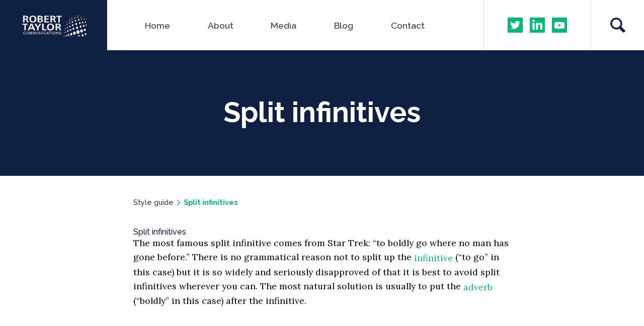

--- FILE ---
content_type: text/html; charset=UTF-8
request_url: https://www.roberttaylorcommunications.com/tmc-general/split-infinitives/
body_size: 8754
content:
<!DOCTYPE html>
<html lang="en-GB" class="no-js">
<head>
	<meta charset="UTF-8">
	<meta name="viewport" content="width=device-width, initial-scale=1, maximum-scale=1, user-scalable=no">
	<meta http-equiv="X-UA-Compatible" content="IE=edge">
	<link rel="profile" href="http://gmpg.org/xfn/11">
	<link rel="pingback" href="https://www.roberttaylorcommunications.com/rtc_live/xmlrpc.php">
	<link rel="Shortcut Icon" type="image/x-icon" href="https://www.roberttaylorcommunications.com/rtc_live/wp-content/themes/roberttaylor/assets/images/favicon.ico" />
	<script>(function(){document.documentElement.className='js'})();</script>
	<link rel="stylesheet" href="https://cdn.jsdelivr.net/npm/bootstrap@3.4.1/dist/css/bootstrap.min.css" integrity="sha384-HSMxcRTRxnN+Bdg0JdbxYKrThecOKuH5zCYotlSAcp1+c8xmyTe9GYg1l9a69psu" crossorigin="anonymous">
	<meta name='robots' content='index, follow, max-image-preview:large, max-snippet:-1, max-video-preview:-1' />
	<style>img:is([sizes="auto" i], [sizes^="auto," i]) { contain-intrinsic-size: 3000px 1500px }</style>
	
	<!-- This site is optimized with the Yoast SEO plugin v26.6 - https://yoast.com/wordpress/plugins/seo/ -->
	<title>Split infinitives - Robert Taylor Communications</title>
	<link rel="canonical" href="https://www.roberttaylorcommunications.com/tmc-general/split-infinitives/" />
	<meta property="og:locale" content="en_GB" />
	<meta property="og:type" content="article" />
	<meta property="og:title" content="Split infinitives - Robert Taylor Communications" />
	<meta property="og:description" content="Split infinitives The most famous split infinitive comes from Star Trek:..." />
	<meta property="og:url" content="https://www.roberttaylorcommunications.com/tmc-general/split-infinitives/" />
	<meta property="og:site_name" content="Robert Taylor Communications" />
	<meta property="article:modified_time" content="2013-04-16T11:19:11+00:00" />
	<meta property="og:image" content="https://www.roberttaylorcommunications.com/rtc_live/wp-content/uploads/2019/01/robertTaylorSocial.png" />
	<meta property="og:image:width" content="1200" />
	<meta property="og:image:height" content="627" />
	<meta property="og:image:type" content="image/png" />
	<meta name="twitter:card" content="summary_large_image" />
	<meta name="twitter:site" content="@RT_MediaTrainer" />
	<script type="application/ld+json" class="yoast-schema-graph">{"@context":"https://schema.org","@graph":[{"@type":"WebPage","@id":"https://www.roberttaylorcommunications.com/tmc-general/split-infinitives/","url":"https://www.roberttaylorcommunications.com/tmc-general/split-infinitives/","name":"Split infinitives - Robert Taylor Communications","isPartOf":{"@id":"https://www.roberttaylorcommunications.com/#website"},"datePublished":"2007-08-14T16:16:54+00:00","dateModified":"2013-04-16T11:19:11+00:00","breadcrumb":{"@id":"https://www.roberttaylorcommunications.com/tmc-general/split-infinitives/#breadcrumb"},"inLanguage":"en-GB","potentialAction":[{"@type":"ReadAction","target":["https://www.roberttaylorcommunications.com/tmc-general/split-infinitives/"]}]},{"@type":"BreadcrumbList","@id":"https://www.roberttaylorcommunications.com/tmc-general/split-infinitives/#breadcrumb","itemListElement":[{"@type":"ListItem","position":1,"name":"Home","item":"https://www.roberttaylorcommunications.com/"},{"@type":"ListItem","position":2,"name":"Style guide","item":"https://www.roberttaylorcommunications.com/tmc-general/"},{"@type":"ListItem","position":3,"name":"Split infinitives"}]},{"@type":"WebSite","@id":"https://www.roberttaylorcommunications.com/#website","url":"https://www.roberttaylorcommunications.com/","name":"Robert Taylor Communications","description":"Helping You Communicate","potentialAction":[{"@type":"SearchAction","target":{"@type":"EntryPoint","urlTemplate":"https://www.roberttaylorcommunications.com/?s={search_term_string}"},"query-input":{"@type":"PropertyValueSpecification","valueRequired":true,"valueName":"search_term_string"}}],"inLanguage":"en-GB"}]}</script>
	<!-- / Yoast SEO plugin. -->


<link rel='dns-prefetch' href='//www.roberttaylorcommunications.com' />
<link rel="alternate" type="application/rss+xml" title="Robert Taylor Communications &raquo; Feed" href="https://www.roberttaylorcommunications.com/feed/" />
<link rel="alternate" type="application/rss+xml" title="Robert Taylor Communications &raquo; Comments Feed" href="https://www.roberttaylorcommunications.com/comments/feed/" />
<link rel="alternate" type="application/rss+xml" title="Robert Taylor Communications &raquo; Split infinitives Comments Feed" href="https://www.roberttaylorcommunications.com/tmc-general/split-infinitives/feed/" />
<link rel='stylesheet' id='wp-block-library-css' href='https://www.roberttaylorcommunications.com/rtc_live/wp-includes/css/dist/block-library/style.min.css?ver=b03ada15e6d08798a649369914dfb3b8' type='text/css' media='all' />
<style id='classic-theme-styles-inline-css' type='text/css'>
/*! This file is auto-generated */
.wp-block-button__link{color:#fff;background-color:#32373c;border-radius:9999px;box-shadow:none;text-decoration:none;padding:calc(.667em + 2px) calc(1.333em + 2px);font-size:1.125em}.wp-block-file__button{background:#32373c;color:#fff;text-decoration:none}
</style>
<style id='global-styles-inline-css' type='text/css'>
:root{--wp--preset--aspect-ratio--square: 1;--wp--preset--aspect-ratio--4-3: 4/3;--wp--preset--aspect-ratio--3-4: 3/4;--wp--preset--aspect-ratio--3-2: 3/2;--wp--preset--aspect-ratio--2-3: 2/3;--wp--preset--aspect-ratio--16-9: 16/9;--wp--preset--aspect-ratio--9-16: 9/16;--wp--preset--color--black: #000000;--wp--preset--color--cyan-bluish-gray: #abb8c3;--wp--preset--color--white: #ffffff;--wp--preset--color--pale-pink: #f78da7;--wp--preset--color--vivid-red: #cf2e2e;--wp--preset--color--luminous-vivid-orange: #ff6900;--wp--preset--color--luminous-vivid-amber: #fcb900;--wp--preset--color--light-green-cyan: #7bdcb5;--wp--preset--color--vivid-green-cyan: #00d084;--wp--preset--color--pale-cyan-blue: #8ed1fc;--wp--preset--color--vivid-cyan-blue: #0693e3;--wp--preset--color--vivid-purple: #9b51e0;--wp--preset--gradient--vivid-cyan-blue-to-vivid-purple: linear-gradient(135deg,rgba(6,147,227,1) 0%,rgb(155,81,224) 100%);--wp--preset--gradient--light-green-cyan-to-vivid-green-cyan: linear-gradient(135deg,rgb(122,220,180) 0%,rgb(0,208,130) 100%);--wp--preset--gradient--luminous-vivid-amber-to-luminous-vivid-orange: linear-gradient(135deg,rgba(252,185,0,1) 0%,rgba(255,105,0,1) 100%);--wp--preset--gradient--luminous-vivid-orange-to-vivid-red: linear-gradient(135deg,rgba(255,105,0,1) 0%,rgb(207,46,46) 100%);--wp--preset--gradient--very-light-gray-to-cyan-bluish-gray: linear-gradient(135deg,rgb(238,238,238) 0%,rgb(169,184,195) 100%);--wp--preset--gradient--cool-to-warm-spectrum: linear-gradient(135deg,rgb(74,234,220) 0%,rgb(151,120,209) 20%,rgb(207,42,186) 40%,rgb(238,44,130) 60%,rgb(251,105,98) 80%,rgb(254,248,76) 100%);--wp--preset--gradient--blush-light-purple: linear-gradient(135deg,rgb(255,206,236) 0%,rgb(152,150,240) 100%);--wp--preset--gradient--blush-bordeaux: linear-gradient(135deg,rgb(254,205,165) 0%,rgb(254,45,45) 50%,rgb(107,0,62) 100%);--wp--preset--gradient--luminous-dusk: linear-gradient(135deg,rgb(255,203,112) 0%,rgb(199,81,192) 50%,rgb(65,88,208) 100%);--wp--preset--gradient--pale-ocean: linear-gradient(135deg,rgb(255,245,203) 0%,rgb(182,227,212) 50%,rgb(51,167,181) 100%);--wp--preset--gradient--electric-grass: linear-gradient(135deg,rgb(202,248,128) 0%,rgb(113,206,126) 100%);--wp--preset--gradient--midnight: linear-gradient(135deg,rgb(2,3,129) 0%,rgb(40,116,252) 100%);--wp--preset--font-size--small: 13px;--wp--preset--font-size--medium: 20px;--wp--preset--font-size--large: 36px;--wp--preset--font-size--x-large: 42px;--wp--preset--spacing--20: 0.44rem;--wp--preset--spacing--30: 0.67rem;--wp--preset--spacing--40: 1rem;--wp--preset--spacing--50: 1.5rem;--wp--preset--spacing--60: 2.25rem;--wp--preset--spacing--70: 3.38rem;--wp--preset--spacing--80: 5.06rem;--wp--preset--shadow--natural: 6px 6px 9px rgba(0, 0, 0, 0.2);--wp--preset--shadow--deep: 12px 12px 50px rgba(0, 0, 0, 0.4);--wp--preset--shadow--sharp: 6px 6px 0px rgba(0, 0, 0, 0.2);--wp--preset--shadow--outlined: 6px 6px 0px -3px rgba(255, 255, 255, 1), 6px 6px rgba(0, 0, 0, 1);--wp--preset--shadow--crisp: 6px 6px 0px rgba(0, 0, 0, 1);}:where(.is-layout-flex){gap: 0.5em;}:where(.is-layout-grid){gap: 0.5em;}body .is-layout-flex{display: flex;}.is-layout-flex{flex-wrap: wrap;align-items: center;}.is-layout-flex > :is(*, div){margin: 0;}body .is-layout-grid{display: grid;}.is-layout-grid > :is(*, div){margin: 0;}:where(.wp-block-columns.is-layout-flex){gap: 2em;}:where(.wp-block-columns.is-layout-grid){gap: 2em;}:where(.wp-block-post-template.is-layout-flex){gap: 1.25em;}:where(.wp-block-post-template.is-layout-grid){gap: 1.25em;}.has-black-color{color: var(--wp--preset--color--black) !important;}.has-cyan-bluish-gray-color{color: var(--wp--preset--color--cyan-bluish-gray) !important;}.has-white-color{color: var(--wp--preset--color--white) !important;}.has-pale-pink-color{color: var(--wp--preset--color--pale-pink) !important;}.has-vivid-red-color{color: var(--wp--preset--color--vivid-red) !important;}.has-luminous-vivid-orange-color{color: var(--wp--preset--color--luminous-vivid-orange) !important;}.has-luminous-vivid-amber-color{color: var(--wp--preset--color--luminous-vivid-amber) !important;}.has-light-green-cyan-color{color: var(--wp--preset--color--light-green-cyan) !important;}.has-vivid-green-cyan-color{color: var(--wp--preset--color--vivid-green-cyan) !important;}.has-pale-cyan-blue-color{color: var(--wp--preset--color--pale-cyan-blue) !important;}.has-vivid-cyan-blue-color{color: var(--wp--preset--color--vivid-cyan-blue) !important;}.has-vivid-purple-color{color: var(--wp--preset--color--vivid-purple) !important;}.has-black-background-color{background-color: var(--wp--preset--color--black) !important;}.has-cyan-bluish-gray-background-color{background-color: var(--wp--preset--color--cyan-bluish-gray) !important;}.has-white-background-color{background-color: var(--wp--preset--color--white) !important;}.has-pale-pink-background-color{background-color: var(--wp--preset--color--pale-pink) !important;}.has-vivid-red-background-color{background-color: var(--wp--preset--color--vivid-red) !important;}.has-luminous-vivid-orange-background-color{background-color: var(--wp--preset--color--luminous-vivid-orange) !important;}.has-luminous-vivid-amber-background-color{background-color: var(--wp--preset--color--luminous-vivid-amber) !important;}.has-light-green-cyan-background-color{background-color: var(--wp--preset--color--light-green-cyan) !important;}.has-vivid-green-cyan-background-color{background-color: var(--wp--preset--color--vivid-green-cyan) !important;}.has-pale-cyan-blue-background-color{background-color: var(--wp--preset--color--pale-cyan-blue) !important;}.has-vivid-cyan-blue-background-color{background-color: var(--wp--preset--color--vivid-cyan-blue) !important;}.has-vivid-purple-background-color{background-color: var(--wp--preset--color--vivid-purple) !important;}.has-black-border-color{border-color: var(--wp--preset--color--black) !important;}.has-cyan-bluish-gray-border-color{border-color: var(--wp--preset--color--cyan-bluish-gray) !important;}.has-white-border-color{border-color: var(--wp--preset--color--white) !important;}.has-pale-pink-border-color{border-color: var(--wp--preset--color--pale-pink) !important;}.has-vivid-red-border-color{border-color: var(--wp--preset--color--vivid-red) !important;}.has-luminous-vivid-orange-border-color{border-color: var(--wp--preset--color--luminous-vivid-orange) !important;}.has-luminous-vivid-amber-border-color{border-color: var(--wp--preset--color--luminous-vivid-amber) !important;}.has-light-green-cyan-border-color{border-color: var(--wp--preset--color--light-green-cyan) !important;}.has-vivid-green-cyan-border-color{border-color: var(--wp--preset--color--vivid-green-cyan) !important;}.has-pale-cyan-blue-border-color{border-color: var(--wp--preset--color--pale-cyan-blue) !important;}.has-vivid-cyan-blue-border-color{border-color: var(--wp--preset--color--vivid-cyan-blue) !important;}.has-vivid-purple-border-color{border-color: var(--wp--preset--color--vivid-purple) !important;}.has-vivid-cyan-blue-to-vivid-purple-gradient-background{background: var(--wp--preset--gradient--vivid-cyan-blue-to-vivid-purple) !important;}.has-light-green-cyan-to-vivid-green-cyan-gradient-background{background: var(--wp--preset--gradient--light-green-cyan-to-vivid-green-cyan) !important;}.has-luminous-vivid-amber-to-luminous-vivid-orange-gradient-background{background: var(--wp--preset--gradient--luminous-vivid-amber-to-luminous-vivid-orange) !important;}.has-luminous-vivid-orange-to-vivid-red-gradient-background{background: var(--wp--preset--gradient--luminous-vivid-orange-to-vivid-red) !important;}.has-very-light-gray-to-cyan-bluish-gray-gradient-background{background: var(--wp--preset--gradient--very-light-gray-to-cyan-bluish-gray) !important;}.has-cool-to-warm-spectrum-gradient-background{background: var(--wp--preset--gradient--cool-to-warm-spectrum) !important;}.has-blush-light-purple-gradient-background{background: var(--wp--preset--gradient--blush-light-purple) !important;}.has-blush-bordeaux-gradient-background{background: var(--wp--preset--gradient--blush-bordeaux) !important;}.has-luminous-dusk-gradient-background{background: var(--wp--preset--gradient--luminous-dusk) !important;}.has-pale-ocean-gradient-background{background: var(--wp--preset--gradient--pale-ocean) !important;}.has-electric-grass-gradient-background{background: var(--wp--preset--gradient--electric-grass) !important;}.has-midnight-gradient-background{background: var(--wp--preset--gradient--midnight) !important;}.has-small-font-size{font-size: var(--wp--preset--font-size--small) !important;}.has-medium-font-size{font-size: var(--wp--preset--font-size--medium) !important;}.has-large-font-size{font-size: var(--wp--preset--font-size--large) !important;}.has-x-large-font-size{font-size: var(--wp--preset--font-size--x-large) !important;}
:where(.wp-block-post-template.is-layout-flex){gap: 1.25em;}:where(.wp-block-post-template.is-layout-grid){gap: 1.25em;}
:where(.wp-block-columns.is-layout-flex){gap: 2em;}:where(.wp-block-columns.is-layout-grid){gap: 2em;}
:root :where(.wp-block-pullquote){font-size: 1.5em;line-height: 1.6;}
</style>
<link rel='stylesheet' id='contact-form-7-css' href='https://www.roberttaylorcommunications.com/rtc_live/wp-content/plugins/contact-form-7/includes/css/styles.css?ver=6.1.4' type='text/css' media='all' />
<link rel='stylesheet' id='dodgemsfloss-style-css' href='https://www.roberttaylorcommunications.com/rtc_live/wp-content/themes/roberttaylor/style.css?ver=b03ada15e6d08798a649369914dfb3b8' type='text/css' media='all' />
<!--[if lt IE 9]>
<link rel='stylesheet' id='dodgemsfloss-ie-css' href='https://www.roberttaylorcommunications.com/rtc_live/wp-content/themes/roberttaylor/assets/css/ie.css?ver=20141010' type='text/css' media='all' />
<![endif]-->
<!--[if lt IE 8]>
<link rel='stylesheet' id='dodgemsfloss-ie7-css' href='https://www.roberttaylorcommunications.com/rtc_live/wp-content/themes/roberttaylor/assets/css/ie7.css?ver=20141010' type='text/css' media='all' />
<![endif]-->
<script type="text/javascript" src="https://www.roberttaylorcommunications.com/rtc_live/wp-includes/js/jquery/jquery.min.js?ver=3.7.1" id="jquery-core-js"></script>
<script type="text/javascript" src="https://www.roberttaylorcommunications.com/rtc_live/wp-includes/js/jquery/jquery-migrate.min.js?ver=3.4.1" id="jquery-migrate-js"></script>
<link rel="https://api.w.org/" href="https://www.roberttaylorcommunications.com/wp-json/" /><link rel="alternate" title="JSON" type="application/json" href="https://www.roberttaylorcommunications.com/wp-json/wp/v2/pages/60" /><link rel="EditURI" type="application/rsd+xml" title="RSD" href="https://www.roberttaylorcommunications.com/rtc_live/xmlrpc.php?rsd" />

<link rel='shortlink' href='https://www.roberttaylorcommunications.com/?p=60' />
	<link href='https://fonts.googleapis.com/css?family=Raleway:500,600,700' rel='stylesheet' type='text/css'>
	<link href='https://fonts.googleapis.com/css?family=Lora:400,700' rel='stylesheet' type='text/css'>
	<!--[if lt IE 9]>
	<script src="https://www.roberttaylorcommunications.com/rtc_live/wp-content/themes/roberttaylor/assets/js/html5.js"></script>
	<script src="https://www.roberttaylorcommunications.com/rtc_live/wp-content/themes/roberttaylor/assets/js/respond.js"></script>
	<![endif]-->
	<script>
	  (function(i,s,o,g,r,a,m){i['GoogleAnalyticsObject']=r;i[r]=i[r]||function(){
	  (i[r].q=i[r].q||[]).push(arguments)},i[r].l=1*new Date();a=s.createElement(o),
	  m=s.getElementsByTagName(o)[0];a.async=1;a.src=g;m.parentNode.insertBefore(a,m)
	  })(window,document,'script','//www.google-analytics.com/analytics.js','ga');

	  ga('create', 'UA-39971628-1', 'auto');
	  ga('send', 'pageview');
	  ga('set', 'anonymizeIp', true);
	</script>
</head>
<body class="wp-singular page-template-default page page-id-60 page-child parent-pageid-9 wp-theme-roberttaylor">
<div id="page" class="page">
	<a class="skip-link screen-reader-text" href="#content">Skip to content</a>
	<header id="header" class="header">
		<div class="headerInner container-fluid">
			<div class="headerMain">
				<div class="row">
					<div class="col-xs-6 col-sm-4 col-md-3 col-lg-2 logo">
						<a href="https://www.roberttaylorcommunications.com/" rel="home"><img src="https://www.roberttaylorcommunications.com/rtc_live/wp-content/themes/roberttaylor/assets/images/robertTaylorLogo.svg" height="41" width="108" alt="Robert Taylor Communication" title="Robert Taylor Communication"/></a>
					</div>
										<nav class="col-sm-6 col-lg-7 nav">
						<ul id="menu-mainmenu" class="menu"><li id="menu-item-4218" class="menu-item menu-item-type-post_type menu-item-object-page menu-item-home menu-item-4218"><a href="https://www.roberttaylorcommunications.com/">Home</a></li>
<li id="menu-item-4134" class="menu-item menu-item-type-post_type menu-item-object-page menu-item-4134"><a href="https://www.roberttaylorcommunications.com/about-me/">About</a></li>
<li id="menu-item-4944" class="menu-item menu-item-type-post_type menu-item-object-page menu-item-4944"><a href="https://www.roberttaylorcommunications.com/media/">Media</a></li>
<li id="menu-item-4214" class="menu-item menu-item-type-post_type menu-item-object-page menu-item-4214"><a href="https://www.roberttaylorcommunications.com/blog/">Blog</a></li>
<li id="menu-item-1800" class="menu-item menu-item-type-post_type menu-item-object-page menu-item-1800"><a href="https://www.roberttaylorcommunications.com/contact/">Contact</a></li>
</ul>					</nav>
					<div class="col-sm-2 socialLinks">
						<ul class="social">
							<li class="twitter">
								<a href="https://twitter.com/RT_MediaTrainer" target="blank"><img src="https://www.roberttaylorcommunications.com/rtc_live/wp-content/themes/roberttaylor/assets/images/robertTaylorTwitter.svg" height="25" width="25" alt="Robert Taylor on Twitter" title="Robert Taylor on Twitter"/></a>
							</li>
							<li class="linkedIn">
								<a href="https://www.linkedin.com/in/roberttayloruk" target="blank"><img src="https://www.roberttaylorcommunications.com/rtc_live/wp-content/themes/roberttaylor/assets/images/robertTaylorLinkedin.svg" height="25" width="25" alt="Robert Taylor on LinkedIn" title="Robert Taylor on LinkedIn"/></a>
							</li>
							<li class="youTube">
								<a href="https://www.youtube.com/channel/UC3gKk4G0RGh9MpRelAIZZQQ" target="blank"><img src="https://www.roberttaylorcommunications.com/rtc_live/wp-content/themes/roberttaylor/assets/images/robertTaylorYoutube.svg" height="25" width="25" alt="Robert Taylor on youTube" title="Robert Taylor on youTube"/></a>
							</li>
						</ul>
					</div>
					<div class="col-sm-1 searchFunction">
						<svg version="1.1" id="Layer_1" xmlns="http://www.w3.org/2000/svg" xmlns:xlink="http://www.w3.org/1999/xlink" x="0px" y="0px" viewBox="-285 408.4 24.6 24.6" xml:space="preserve">
	<g>
		<path d="M-261.2,429l-5.8-5.8c0.9-1.4,1.4-3.1,1.4-4.9c0-5.3-4.6-9.8-9.8-9.8c-5.3,0-9.5,4.3-9.5,9.5c0,5.3,4.6,9.8,9.8,9.8
			c1.7,0,3.4-0.5,4.8-1.3l5.8,5.8c0.6,0.6,1.5,0.6,2.1,0l1.5-1.4C-260.4,430.3-260.6,429.6-261.2,429z M-282,418c0-3.6,3-6.6,6.6-6.6
			c3.6,0,6.9,3.2,6.9,6.9c0,3.6-3,6.6-6.6,6.6C-278.8,424.8-282,421.6-282,418z"/>
	</g>
						</svg>
					</div>
									</div>
			</div>
			<div class="headerSearch row">
				<form method="get" class="searchForm" action="https://www.roberttaylorcommunications.com/">
					<div class="col-xs-offset-1 col-xs-8 col-sm-9 searchBox">
						<input type="search" class="searchField" placeholder="Search" value="" name="s" id="s" title="Search for:" />
					</div>
					<input type="submit" class="col-xs-2 col-sm-1 searchSubmit" value=" " />
				</form>
			</div>
		</div>
	</header>

	<main id="main" class="main">
		<div id="content" class="content">
						<section class="topSection container-fluid imgSection">
												<div class="layerImg row">
					<div class="col-sm-offset-2 col-sm-8 imgText">
																		<h1 class="pageTitle">Split infinitives</h1>
											</div>
				</div>
							</section>
			
	<section class="breadcrumbSection container">
		<div class="row">
			<div class="col-sm-offset-2 col-sm-8">
								<p><a class="parent" href="/tmc-general">Style guide</a> <img class="arrow" src="https://www.roberttaylorcommunications.com/rtc_live/wp-content/themes/roberttaylor/assets/images/robertTaylorArrowRightGrey.svg" alt="Breadcrumb arrow" title="Breadcrumb arrowj"/> <a class="child" href="/split-infinitives">Split infinitives</a></p>
			</div>
		</div>
	</section>
	<section class="contentSection container">
		<div class="row">
			<div class="col-sm-offset-2 col-sm-8">
				<div class="contentText">
											<h1 class="MsoNormal">Split infinitives</h1>
<p class="MsoNormal">The most famous split infinitive comes from <em>Star Trek</em>: “to boldly go where no man has gone before.” There is no grammatical reason not to split up the <a title="Infinitives" href="http://www.roberttaylorcommunications.com/tmc-general/infinitives/">infinitive</a> (“to go” in this case) but it is so widely and seriously disapproved of that it is best to avoid split infinitives wherever you can. The most natural solution is usually to put the <a title="Adverbs" href="http://www.roberttaylorcommunications.com/tmc-general/adverbs/">adverb</a> (“boldly” in this case) after the infinitive.</p>
				</div>
			</div>
		</div>
	</section>
	<section class="articleSection container-fluid">
		<div class="row">
			<div class="article col-sm-6">
				<img class="articleImg" src="" alt="Media" title="Media"/>
				<div class="articleLayer"></div>
				<div class="articleText articleSmall col-sm-8">
					<h2>Media</h2>
					<p>Find out about Robert Taylor Communications in the Media...</p>
					<a href="/media">Media details</a>
				</div>
				<a class="articleLink" href="/media"></a>
			</div>
			<div class="article col-sm-6">
				<img class="articleImg" src="" alt="Contact" title="Contact"/>
				<div class="articleLayer"></div>
				<div class="articleText articleSmall col-sm-8">
					<h2>Contact</h2>
					<p>If you’d like to get in contact, please call, email, or fill in the contact form...</p>
					<a href="/contact">Contact details</a>
				</div>
				<a class="articleLink" href="/contact"></a>
			</div>
		</div>
	</section>
		
		<section class="bookSection container">
			<div class="row">
				<div class="col-sm-3 robertTaylorBanner">
					<img src="https://www.roberttaylorcommunications.com/rtc_live/wp-content/themes/roberttaylor/assets/images/robertTaylorPhoto.png" height="200" width="226" alt="Robert Taylor" title="Robert Taylor"/>
				</div>
				<a href="/media">
					<div class="col-sm-9 bookBanner">
						<img class="bookImg" src="https://www.roberttaylorcommunications.com/rtc_live/wp-content/themes/roberttaylor/assets/images/robertTaylorBooks.png" height="112" width="137" alt="Media Interview Techniques" title="Media Interview Techniques"/>
						<h3 class="bookTitle">Buy my book</h3>
						<p class="bookText">Use discount code <span>'MKTAYLOR'</span> to receive an exclusive 20% discount</p>
					</div>
				</a>
			</div>
		</section>
		</div>
	</main>

	<footer id="footer" class="footer">
		<div class="footerInner container-fluid">
			<div class="footerClients">
				<ul class="row">
					<li class="col-xs-6 col-sm-4 col-md-2 clientBT">
						<div class="logo">
							<img src="https://www.roberttaylorcommunications.com/rtc_live/wp-content/themes/roberttaylor/assets/images/robertTaylorBT.svg" height="29" width="184" alt="BT" title="BT"/>
						</div>
					</li>
					<li class="col-xs-6 col-sm-4 col-md-2 clientAccenture">
						<div class="logo">
							<img src="https://www.roberttaylorcommunications.com/rtc_live/wp-content/themes/roberttaylor/assets/images/robertTaylorAccenture.svg" height="29" width="58" alt="Accenture" title="Accenture"/>
						</div>
					</li>
					<li class="col-xs-6 col-sm-4 col-md-2 clientFCO">
						<div class="logo">
							<img src="https://www.roberttaylorcommunications.com/rtc_live/wp-content/themes/roberttaylor/assets/images/robertTaylorForeignandCommonwealthOffice.svg" height="29" width="44" alt="Foreign and Commonwealth Office" title="Foreign and Commonwealth Office"/>
						</div>
					</li>
					<li class="col-xs-6 col-sm-4 col-md-2 clientWHO">
						<div class="logo">
							<img src="https://www.roberttaylorcommunications.com/rtc_live/wp-content/themes/roberttaylor/assets/images/robertTaylorWorldHealthOrg.svg" height="29" width="90" alt="World Health Organisation" title="World Health Organisation"/>
						</div>
					</li>
					<li class="col-xs-6 col-sm-4 col-md-2 clientCIPR">
						<div class="logo">
							<img src="https://www.roberttaylorcommunications.com/rtc_live/wp-content/themes/roberttaylor/assets/images/robertTaylorCipr.svg" height="29" width="72" alt="CIPR" title="CIPR"/>
						</div>
					</li>
					<li class="col-xs-6 col-sm-4 col-md-2 clientSABM">
						<div class="logo">
							<img src="https://www.roberttaylorcommunications.com/rtc_live/wp-content/themes/roberttaylor/assets/images/robertTaylorSabMiller.svg" height="29" width="42" alt="SAB Miller" title="SAB Miller"/>
						</div>
					</li>
				</ul>
			</div>
			<div class="footerInformation">
				<div class="row">
					<div class="col-sm-8 pageLinks">
						<h5>Robert Taylor Communications</h5>
						<nav class="nav">
							<ul id="menu-footermenu" class="menu"><li id="menu-item-1811" class="col-sm-12 col-md-4 menu-item menu-item-type-post_type menu-item-object-page menu-item-home menu-item-1811"><a href="https://www.roberttaylorcommunications.com/">Home</a></li>
<li id="menu-item-4221" class="col-sm-12 col-md-4 menu-item menu-item-type-post_type menu-item-object-page menu-item-4221"><a href="https://www.roberttaylorcommunications.com/about-me/">About</a></li>
<li id="menu-item-4223" class="col-sm-12 col-md-4 menu-item menu-item-type-post_type menu-item-object-page menu-item-4223"><a href="https://www.roberttaylorcommunications.com/about-me/media-training/">Media training</a></li>
<li id="menu-item-4220" class="col-sm-12 col-md-4 menu-item menu-item-type-post_type menu-item-object-page menu-item-4220"><a href="https://www.roberttaylorcommunications.com/blog/">Blog articles</a></li>
<li id="menu-item-4526" class="col-sm-12 col-md-4 menu-item menu-item-type-custom menu-item-object-custom menu-item-4526"><a href="/about-me#communicationSection">Services</a></li>
<li id="menu-item-4946" class="col-sm-12 col-md-4 menu-item menu-item-type-post_type menu-item-object-page menu-item-4946"><a href="https://www.roberttaylorcommunications.com/media/">Media</a></li>
<li id="menu-item-4922" class="col-sm-12 col-md-4 menu-item menu-item-type-post_type menu-item-object-page menu-item-4922"><a href="https://www.roberttaylorcommunications.com/privacy-policy/">Privacy Policy</a></li>
<li id="menu-item-4222" class="col-sm-12 col-md-4 menu-item menu-item-type-post_type menu-item-object-page menu-item-4222"><a href="https://www.roberttaylorcommunications.com/contact/">Contact</a></li>
</ul>						</nav>
					</div>

					<div class="col-sm-4 col-md-offset-1 col-md-3 socialLinks">
						<h5>Follow me on</h5>
						<ul class="social">
							<li class="twitter">
								<a href="https://twitter.com/RT_MediaTrainer" target="blank"><img src="https://www.roberttaylorcommunications.com/rtc_live/wp-content/themes/roberttaylor/assets/images/robertTaylorTwitter.svg" height="25" width="25" alt="Robert Taylor on Twitter" title="Robert Taylor on Twitter"/></a>
							</li>
							<li class="linkedIn">
								<a href="https://www.linkedin.com/in/roberttayloruk" target="blank"><img src="https://www.roberttaylorcommunications.com/rtc_live/wp-content/themes/roberttaylor/assets/images/robertTaylorLinkedin.svg" height="25" width="25" alt="Robert Taylor on LinkedIn" title="Robert Taylor on LinkedIn"/></a>
							</li>
							<li class="youTube">
								<a href="https://www.youtube.com/channel/UC3gKk4G0RGh9MpRelAIZZQQ" target="blank"><img src="https://www.roberttaylorcommunications.com/rtc_live/wp-content/themes/roberttaylor/assets/images/robertTaylorYoutube.svg" height="25" width="25" alt="Robert Taylor on youTube" title="Robert Taylor on youTube"/></a>
							</li>
							<li class="rssFeed">
								<a href="/sitemap_index.xml" target="blank"><img src="https://www.roberttaylorcommunications.com/rtc_live/wp-content/themes/roberttaylor/assets/images/robertTaylorRss.svg" height="25" width="25" alt="Robert Taylor RSS Feed" title="Robert Taylor RSS Feed"/></a>
							</li>
						</ul>
					</div>
				</div>
			</div>
			<div class="footerCopyright">
				<p>&copy; 2026 Robert Taylor Communications Ltd. All rights reserved.</p>
			</div>
		</div>
	</footer>

</div>

<style>
.grecaptcha-badge {
  z-index: -1;
  visibility: hidden;
}
</style>

<script type="speculationrules">
{"prefetch":[{"source":"document","where":{"and":[{"href_matches":"\/*"},{"not":{"href_matches":["\/rtc_live\/wp-*.php","\/rtc_live\/wp-admin\/*","\/rtc_live\/wp-content\/uploads\/*","\/rtc_live\/wp-content\/*","\/rtc_live\/wp-content\/plugins\/*","\/rtc_live\/wp-content\/themes\/roberttaylor\/*","\/*\\?(.+)"]}},{"not":{"selector_matches":"a[rel~=\"nofollow\"]"}},{"not":{"selector_matches":".no-prefetch, .no-prefetch a"}}]},"eagerness":"conservative"}]}
</script>
<script type="text/javascript" src="https://www.roberttaylorcommunications.com/rtc_live/wp-includes/js/dist/hooks.min.js?ver=4d63a3d491d11ffd8ac6" id="wp-hooks-js"></script>
<script type="text/javascript" src="https://www.roberttaylorcommunications.com/rtc_live/wp-includes/js/dist/i18n.min.js?ver=5e580eb46a90c2b997e6" id="wp-i18n-js"></script>
<script type="text/javascript" id="wp-i18n-js-after">
/* <![CDATA[ */
wp.i18n.setLocaleData( { 'text direction\u0004ltr': [ 'ltr' ] } );
/* ]]> */
</script>
<script type="text/javascript" src="https://www.roberttaylorcommunications.com/rtc_live/wp-content/plugins/contact-form-7/includes/swv/js/index.js?ver=6.1.4" id="swv-js"></script>
<script type="text/javascript" id="contact-form-7-js-translations">
/* <![CDATA[ */
( function( domain, translations ) {
	var localeData = translations.locale_data[ domain ] || translations.locale_data.messages;
	localeData[""].domain = domain;
	wp.i18n.setLocaleData( localeData, domain );
} )( "contact-form-7", {"translation-revision-date":"2024-05-21 11:58:24+0000","generator":"GlotPress\/4.0.1","domain":"messages","locale_data":{"messages":{"":{"domain":"messages","plural-forms":"nplurals=2; plural=n != 1;","lang":"en_GB"},"Error:":["Error:"]}},"comment":{"reference":"includes\/js\/index.js"}} );
/* ]]> */
</script>
<script type="text/javascript" id="contact-form-7-js-before">
/* <![CDATA[ */
var wpcf7 = {
    "api": {
        "root": "https:\/\/www.roberttaylorcommunications.com\/wp-json\/",
        "namespace": "contact-form-7\/v1"
    }
};
/* ]]> */
</script>
<script type="text/javascript" src="https://www.roberttaylorcommunications.com/rtc_live/wp-content/plugins/contact-form-7/includes/js/index.js?ver=6.1.4" id="contact-form-7-js"></script>
<script type="text/javascript" src="https://www.roberttaylorcommunications.com/rtc_live/wp-content/themes/roberttaylor/assets/js/skip-link-focus-fix.js?ver=20141010" id="dodgemsfloss-skip-link-focus-fix-js"></script>
<script type="text/javascript" src="https://www.roberttaylorcommunications.com/rtc_live/wp-content/themes/roberttaylor/assets/js/bootstrap.min.js?ver=b03ada15e6d08798a649369914dfb3b8" id="dodgemsfloss-bootstrap-js"></script>
<script type="text/javascript" src="https://www.roberttaylorcommunications.com/rtc_live/wp-content/themes/roberttaylor/assets/js/main.min.js?ver=b03ada15e6d08798a649369914dfb3b8" id="dodgemsfloss-customjs-js"></script>
<script type="text/javascript" src="https://www.roberttaylorcommunications.com/rtc_live/wp-includes/js/comment-reply.min.js?ver=b03ada15e6d08798a649369914dfb3b8" id="comment-reply-js" async="async" data-wp-strategy="async"></script>
<script type="text/javascript" id="dodgemsfloss-script-js-extra">
/* <![CDATA[ */
var screenReaderText = {"expand":"<span class=\"screen-reader-text\">expand child menu<\/span>","collapse":"<span class=\"screen-reader-text\">collapse child menu<\/span>"};
/* ]]> */
</script>
<script type="text/javascript" src="https://www.roberttaylorcommunications.com/rtc_live/wp-content/themes/roberttaylor/assets/js/functions.js?ver=20141212" id="dodgemsfloss-script-js"></script>
<script type="text/javascript" src="https://www.google.com/recaptcha/api.js?render=6LcGX8YlAAAAAJph9Mn9UpQ_A19IRAN_8EM9Rm__&amp;ver=3.0" id="google-recaptcha-js"></script>
<script type="text/javascript" src="https://www.roberttaylorcommunications.com/rtc_live/wp-includes/js/dist/vendor/wp-polyfill.min.js?ver=3.15.0" id="wp-polyfill-js"></script>
<script type="text/javascript" id="wpcf7-recaptcha-js-before">
/* <![CDATA[ */
var wpcf7_recaptcha = {
    "sitekey": "6LcGX8YlAAAAAJph9Mn9UpQ_A19IRAN_8EM9Rm__",
    "actions": {
        "homepage": "homepage",
        "contactform": "contactform"
    }
};
/* ]]> */
</script>
<script type="text/javascript" src="https://www.roberttaylorcommunications.com/rtc_live/wp-content/plugins/contact-form-7/modules/recaptcha/index.js?ver=6.1.4" id="wpcf7-recaptcha-js"></script>
<//?php if( is_page( 'Contact' ) ) { ?>
	<!--script async defer src="https://maps.googleapis.com/maps/api/js?key=AIzaSyDT1tlDEwlA4HAn464ywkK0mB5q6wvaRlY&callback=initMap"></script-->
<//?php } ?>
</body>
</html>


--- FILE ---
content_type: text/html; charset=utf-8
request_url: https://www.google.com/recaptcha/api2/anchor?ar=1&k=6LcGX8YlAAAAAJph9Mn9UpQ_A19IRAN_8EM9Rm__&co=aHR0cHM6Ly93d3cucm9iZXJ0dGF5bG9yY29tbXVuaWNhdGlvbnMuY29tOjQ0Mw..&hl=en&v=PoyoqOPhxBO7pBk68S4YbpHZ&size=invisible&anchor-ms=20000&execute-ms=30000&cb=50ghske35hes
body_size: 48821
content:
<!DOCTYPE HTML><html dir="ltr" lang="en"><head><meta http-equiv="Content-Type" content="text/html; charset=UTF-8">
<meta http-equiv="X-UA-Compatible" content="IE=edge">
<title>reCAPTCHA</title>
<style type="text/css">
/* cyrillic-ext */
@font-face {
  font-family: 'Roboto';
  font-style: normal;
  font-weight: 400;
  font-stretch: 100%;
  src: url(//fonts.gstatic.com/s/roboto/v48/KFO7CnqEu92Fr1ME7kSn66aGLdTylUAMa3GUBHMdazTgWw.woff2) format('woff2');
  unicode-range: U+0460-052F, U+1C80-1C8A, U+20B4, U+2DE0-2DFF, U+A640-A69F, U+FE2E-FE2F;
}
/* cyrillic */
@font-face {
  font-family: 'Roboto';
  font-style: normal;
  font-weight: 400;
  font-stretch: 100%;
  src: url(//fonts.gstatic.com/s/roboto/v48/KFO7CnqEu92Fr1ME7kSn66aGLdTylUAMa3iUBHMdazTgWw.woff2) format('woff2');
  unicode-range: U+0301, U+0400-045F, U+0490-0491, U+04B0-04B1, U+2116;
}
/* greek-ext */
@font-face {
  font-family: 'Roboto';
  font-style: normal;
  font-weight: 400;
  font-stretch: 100%;
  src: url(//fonts.gstatic.com/s/roboto/v48/KFO7CnqEu92Fr1ME7kSn66aGLdTylUAMa3CUBHMdazTgWw.woff2) format('woff2');
  unicode-range: U+1F00-1FFF;
}
/* greek */
@font-face {
  font-family: 'Roboto';
  font-style: normal;
  font-weight: 400;
  font-stretch: 100%;
  src: url(//fonts.gstatic.com/s/roboto/v48/KFO7CnqEu92Fr1ME7kSn66aGLdTylUAMa3-UBHMdazTgWw.woff2) format('woff2');
  unicode-range: U+0370-0377, U+037A-037F, U+0384-038A, U+038C, U+038E-03A1, U+03A3-03FF;
}
/* math */
@font-face {
  font-family: 'Roboto';
  font-style: normal;
  font-weight: 400;
  font-stretch: 100%;
  src: url(//fonts.gstatic.com/s/roboto/v48/KFO7CnqEu92Fr1ME7kSn66aGLdTylUAMawCUBHMdazTgWw.woff2) format('woff2');
  unicode-range: U+0302-0303, U+0305, U+0307-0308, U+0310, U+0312, U+0315, U+031A, U+0326-0327, U+032C, U+032F-0330, U+0332-0333, U+0338, U+033A, U+0346, U+034D, U+0391-03A1, U+03A3-03A9, U+03B1-03C9, U+03D1, U+03D5-03D6, U+03F0-03F1, U+03F4-03F5, U+2016-2017, U+2034-2038, U+203C, U+2040, U+2043, U+2047, U+2050, U+2057, U+205F, U+2070-2071, U+2074-208E, U+2090-209C, U+20D0-20DC, U+20E1, U+20E5-20EF, U+2100-2112, U+2114-2115, U+2117-2121, U+2123-214F, U+2190, U+2192, U+2194-21AE, U+21B0-21E5, U+21F1-21F2, U+21F4-2211, U+2213-2214, U+2216-22FF, U+2308-230B, U+2310, U+2319, U+231C-2321, U+2336-237A, U+237C, U+2395, U+239B-23B7, U+23D0, U+23DC-23E1, U+2474-2475, U+25AF, U+25B3, U+25B7, U+25BD, U+25C1, U+25CA, U+25CC, U+25FB, U+266D-266F, U+27C0-27FF, U+2900-2AFF, U+2B0E-2B11, U+2B30-2B4C, U+2BFE, U+3030, U+FF5B, U+FF5D, U+1D400-1D7FF, U+1EE00-1EEFF;
}
/* symbols */
@font-face {
  font-family: 'Roboto';
  font-style: normal;
  font-weight: 400;
  font-stretch: 100%;
  src: url(//fonts.gstatic.com/s/roboto/v48/KFO7CnqEu92Fr1ME7kSn66aGLdTylUAMaxKUBHMdazTgWw.woff2) format('woff2');
  unicode-range: U+0001-000C, U+000E-001F, U+007F-009F, U+20DD-20E0, U+20E2-20E4, U+2150-218F, U+2190, U+2192, U+2194-2199, U+21AF, U+21E6-21F0, U+21F3, U+2218-2219, U+2299, U+22C4-22C6, U+2300-243F, U+2440-244A, U+2460-24FF, U+25A0-27BF, U+2800-28FF, U+2921-2922, U+2981, U+29BF, U+29EB, U+2B00-2BFF, U+4DC0-4DFF, U+FFF9-FFFB, U+10140-1018E, U+10190-1019C, U+101A0, U+101D0-101FD, U+102E0-102FB, U+10E60-10E7E, U+1D2C0-1D2D3, U+1D2E0-1D37F, U+1F000-1F0FF, U+1F100-1F1AD, U+1F1E6-1F1FF, U+1F30D-1F30F, U+1F315, U+1F31C, U+1F31E, U+1F320-1F32C, U+1F336, U+1F378, U+1F37D, U+1F382, U+1F393-1F39F, U+1F3A7-1F3A8, U+1F3AC-1F3AF, U+1F3C2, U+1F3C4-1F3C6, U+1F3CA-1F3CE, U+1F3D4-1F3E0, U+1F3ED, U+1F3F1-1F3F3, U+1F3F5-1F3F7, U+1F408, U+1F415, U+1F41F, U+1F426, U+1F43F, U+1F441-1F442, U+1F444, U+1F446-1F449, U+1F44C-1F44E, U+1F453, U+1F46A, U+1F47D, U+1F4A3, U+1F4B0, U+1F4B3, U+1F4B9, U+1F4BB, U+1F4BF, U+1F4C8-1F4CB, U+1F4D6, U+1F4DA, U+1F4DF, U+1F4E3-1F4E6, U+1F4EA-1F4ED, U+1F4F7, U+1F4F9-1F4FB, U+1F4FD-1F4FE, U+1F503, U+1F507-1F50B, U+1F50D, U+1F512-1F513, U+1F53E-1F54A, U+1F54F-1F5FA, U+1F610, U+1F650-1F67F, U+1F687, U+1F68D, U+1F691, U+1F694, U+1F698, U+1F6AD, U+1F6B2, U+1F6B9-1F6BA, U+1F6BC, U+1F6C6-1F6CF, U+1F6D3-1F6D7, U+1F6E0-1F6EA, U+1F6F0-1F6F3, U+1F6F7-1F6FC, U+1F700-1F7FF, U+1F800-1F80B, U+1F810-1F847, U+1F850-1F859, U+1F860-1F887, U+1F890-1F8AD, U+1F8B0-1F8BB, U+1F8C0-1F8C1, U+1F900-1F90B, U+1F93B, U+1F946, U+1F984, U+1F996, U+1F9E9, U+1FA00-1FA6F, U+1FA70-1FA7C, U+1FA80-1FA89, U+1FA8F-1FAC6, U+1FACE-1FADC, U+1FADF-1FAE9, U+1FAF0-1FAF8, U+1FB00-1FBFF;
}
/* vietnamese */
@font-face {
  font-family: 'Roboto';
  font-style: normal;
  font-weight: 400;
  font-stretch: 100%;
  src: url(//fonts.gstatic.com/s/roboto/v48/KFO7CnqEu92Fr1ME7kSn66aGLdTylUAMa3OUBHMdazTgWw.woff2) format('woff2');
  unicode-range: U+0102-0103, U+0110-0111, U+0128-0129, U+0168-0169, U+01A0-01A1, U+01AF-01B0, U+0300-0301, U+0303-0304, U+0308-0309, U+0323, U+0329, U+1EA0-1EF9, U+20AB;
}
/* latin-ext */
@font-face {
  font-family: 'Roboto';
  font-style: normal;
  font-weight: 400;
  font-stretch: 100%;
  src: url(//fonts.gstatic.com/s/roboto/v48/KFO7CnqEu92Fr1ME7kSn66aGLdTylUAMa3KUBHMdazTgWw.woff2) format('woff2');
  unicode-range: U+0100-02BA, U+02BD-02C5, U+02C7-02CC, U+02CE-02D7, U+02DD-02FF, U+0304, U+0308, U+0329, U+1D00-1DBF, U+1E00-1E9F, U+1EF2-1EFF, U+2020, U+20A0-20AB, U+20AD-20C0, U+2113, U+2C60-2C7F, U+A720-A7FF;
}
/* latin */
@font-face {
  font-family: 'Roboto';
  font-style: normal;
  font-weight: 400;
  font-stretch: 100%;
  src: url(//fonts.gstatic.com/s/roboto/v48/KFO7CnqEu92Fr1ME7kSn66aGLdTylUAMa3yUBHMdazQ.woff2) format('woff2');
  unicode-range: U+0000-00FF, U+0131, U+0152-0153, U+02BB-02BC, U+02C6, U+02DA, U+02DC, U+0304, U+0308, U+0329, U+2000-206F, U+20AC, U+2122, U+2191, U+2193, U+2212, U+2215, U+FEFF, U+FFFD;
}
/* cyrillic-ext */
@font-face {
  font-family: 'Roboto';
  font-style: normal;
  font-weight: 500;
  font-stretch: 100%;
  src: url(//fonts.gstatic.com/s/roboto/v48/KFO7CnqEu92Fr1ME7kSn66aGLdTylUAMa3GUBHMdazTgWw.woff2) format('woff2');
  unicode-range: U+0460-052F, U+1C80-1C8A, U+20B4, U+2DE0-2DFF, U+A640-A69F, U+FE2E-FE2F;
}
/* cyrillic */
@font-face {
  font-family: 'Roboto';
  font-style: normal;
  font-weight: 500;
  font-stretch: 100%;
  src: url(//fonts.gstatic.com/s/roboto/v48/KFO7CnqEu92Fr1ME7kSn66aGLdTylUAMa3iUBHMdazTgWw.woff2) format('woff2');
  unicode-range: U+0301, U+0400-045F, U+0490-0491, U+04B0-04B1, U+2116;
}
/* greek-ext */
@font-face {
  font-family: 'Roboto';
  font-style: normal;
  font-weight: 500;
  font-stretch: 100%;
  src: url(//fonts.gstatic.com/s/roboto/v48/KFO7CnqEu92Fr1ME7kSn66aGLdTylUAMa3CUBHMdazTgWw.woff2) format('woff2');
  unicode-range: U+1F00-1FFF;
}
/* greek */
@font-face {
  font-family: 'Roboto';
  font-style: normal;
  font-weight: 500;
  font-stretch: 100%;
  src: url(//fonts.gstatic.com/s/roboto/v48/KFO7CnqEu92Fr1ME7kSn66aGLdTylUAMa3-UBHMdazTgWw.woff2) format('woff2');
  unicode-range: U+0370-0377, U+037A-037F, U+0384-038A, U+038C, U+038E-03A1, U+03A3-03FF;
}
/* math */
@font-face {
  font-family: 'Roboto';
  font-style: normal;
  font-weight: 500;
  font-stretch: 100%;
  src: url(//fonts.gstatic.com/s/roboto/v48/KFO7CnqEu92Fr1ME7kSn66aGLdTylUAMawCUBHMdazTgWw.woff2) format('woff2');
  unicode-range: U+0302-0303, U+0305, U+0307-0308, U+0310, U+0312, U+0315, U+031A, U+0326-0327, U+032C, U+032F-0330, U+0332-0333, U+0338, U+033A, U+0346, U+034D, U+0391-03A1, U+03A3-03A9, U+03B1-03C9, U+03D1, U+03D5-03D6, U+03F0-03F1, U+03F4-03F5, U+2016-2017, U+2034-2038, U+203C, U+2040, U+2043, U+2047, U+2050, U+2057, U+205F, U+2070-2071, U+2074-208E, U+2090-209C, U+20D0-20DC, U+20E1, U+20E5-20EF, U+2100-2112, U+2114-2115, U+2117-2121, U+2123-214F, U+2190, U+2192, U+2194-21AE, U+21B0-21E5, U+21F1-21F2, U+21F4-2211, U+2213-2214, U+2216-22FF, U+2308-230B, U+2310, U+2319, U+231C-2321, U+2336-237A, U+237C, U+2395, U+239B-23B7, U+23D0, U+23DC-23E1, U+2474-2475, U+25AF, U+25B3, U+25B7, U+25BD, U+25C1, U+25CA, U+25CC, U+25FB, U+266D-266F, U+27C0-27FF, U+2900-2AFF, U+2B0E-2B11, U+2B30-2B4C, U+2BFE, U+3030, U+FF5B, U+FF5D, U+1D400-1D7FF, U+1EE00-1EEFF;
}
/* symbols */
@font-face {
  font-family: 'Roboto';
  font-style: normal;
  font-weight: 500;
  font-stretch: 100%;
  src: url(//fonts.gstatic.com/s/roboto/v48/KFO7CnqEu92Fr1ME7kSn66aGLdTylUAMaxKUBHMdazTgWw.woff2) format('woff2');
  unicode-range: U+0001-000C, U+000E-001F, U+007F-009F, U+20DD-20E0, U+20E2-20E4, U+2150-218F, U+2190, U+2192, U+2194-2199, U+21AF, U+21E6-21F0, U+21F3, U+2218-2219, U+2299, U+22C4-22C6, U+2300-243F, U+2440-244A, U+2460-24FF, U+25A0-27BF, U+2800-28FF, U+2921-2922, U+2981, U+29BF, U+29EB, U+2B00-2BFF, U+4DC0-4DFF, U+FFF9-FFFB, U+10140-1018E, U+10190-1019C, U+101A0, U+101D0-101FD, U+102E0-102FB, U+10E60-10E7E, U+1D2C0-1D2D3, U+1D2E0-1D37F, U+1F000-1F0FF, U+1F100-1F1AD, U+1F1E6-1F1FF, U+1F30D-1F30F, U+1F315, U+1F31C, U+1F31E, U+1F320-1F32C, U+1F336, U+1F378, U+1F37D, U+1F382, U+1F393-1F39F, U+1F3A7-1F3A8, U+1F3AC-1F3AF, U+1F3C2, U+1F3C4-1F3C6, U+1F3CA-1F3CE, U+1F3D4-1F3E0, U+1F3ED, U+1F3F1-1F3F3, U+1F3F5-1F3F7, U+1F408, U+1F415, U+1F41F, U+1F426, U+1F43F, U+1F441-1F442, U+1F444, U+1F446-1F449, U+1F44C-1F44E, U+1F453, U+1F46A, U+1F47D, U+1F4A3, U+1F4B0, U+1F4B3, U+1F4B9, U+1F4BB, U+1F4BF, U+1F4C8-1F4CB, U+1F4D6, U+1F4DA, U+1F4DF, U+1F4E3-1F4E6, U+1F4EA-1F4ED, U+1F4F7, U+1F4F9-1F4FB, U+1F4FD-1F4FE, U+1F503, U+1F507-1F50B, U+1F50D, U+1F512-1F513, U+1F53E-1F54A, U+1F54F-1F5FA, U+1F610, U+1F650-1F67F, U+1F687, U+1F68D, U+1F691, U+1F694, U+1F698, U+1F6AD, U+1F6B2, U+1F6B9-1F6BA, U+1F6BC, U+1F6C6-1F6CF, U+1F6D3-1F6D7, U+1F6E0-1F6EA, U+1F6F0-1F6F3, U+1F6F7-1F6FC, U+1F700-1F7FF, U+1F800-1F80B, U+1F810-1F847, U+1F850-1F859, U+1F860-1F887, U+1F890-1F8AD, U+1F8B0-1F8BB, U+1F8C0-1F8C1, U+1F900-1F90B, U+1F93B, U+1F946, U+1F984, U+1F996, U+1F9E9, U+1FA00-1FA6F, U+1FA70-1FA7C, U+1FA80-1FA89, U+1FA8F-1FAC6, U+1FACE-1FADC, U+1FADF-1FAE9, U+1FAF0-1FAF8, U+1FB00-1FBFF;
}
/* vietnamese */
@font-face {
  font-family: 'Roboto';
  font-style: normal;
  font-weight: 500;
  font-stretch: 100%;
  src: url(//fonts.gstatic.com/s/roboto/v48/KFO7CnqEu92Fr1ME7kSn66aGLdTylUAMa3OUBHMdazTgWw.woff2) format('woff2');
  unicode-range: U+0102-0103, U+0110-0111, U+0128-0129, U+0168-0169, U+01A0-01A1, U+01AF-01B0, U+0300-0301, U+0303-0304, U+0308-0309, U+0323, U+0329, U+1EA0-1EF9, U+20AB;
}
/* latin-ext */
@font-face {
  font-family: 'Roboto';
  font-style: normal;
  font-weight: 500;
  font-stretch: 100%;
  src: url(//fonts.gstatic.com/s/roboto/v48/KFO7CnqEu92Fr1ME7kSn66aGLdTylUAMa3KUBHMdazTgWw.woff2) format('woff2');
  unicode-range: U+0100-02BA, U+02BD-02C5, U+02C7-02CC, U+02CE-02D7, U+02DD-02FF, U+0304, U+0308, U+0329, U+1D00-1DBF, U+1E00-1E9F, U+1EF2-1EFF, U+2020, U+20A0-20AB, U+20AD-20C0, U+2113, U+2C60-2C7F, U+A720-A7FF;
}
/* latin */
@font-face {
  font-family: 'Roboto';
  font-style: normal;
  font-weight: 500;
  font-stretch: 100%;
  src: url(//fonts.gstatic.com/s/roboto/v48/KFO7CnqEu92Fr1ME7kSn66aGLdTylUAMa3yUBHMdazQ.woff2) format('woff2');
  unicode-range: U+0000-00FF, U+0131, U+0152-0153, U+02BB-02BC, U+02C6, U+02DA, U+02DC, U+0304, U+0308, U+0329, U+2000-206F, U+20AC, U+2122, U+2191, U+2193, U+2212, U+2215, U+FEFF, U+FFFD;
}
/* cyrillic-ext */
@font-face {
  font-family: 'Roboto';
  font-style: normal;
  font-weight: 900;
  font-stretch: 100%;
  src: url(//fonts.gstatic.com/s/roboto/v48/KFO7CnqEu92Fr1ME7kSn66aGLdTylUAMa3GUBHMdazTgWw.woff2) format('woff2');
  unicode-range: U+0460-052F, U+1C80-1C8A, U+20B4, U+2DE0-2DFF, U+A640-A69F, U+FE2E-FE2F;
}
/* cyrillic */
@font-face {
  font-family: 'Roboto';
  font-style: normal;
  font-weight: 900;
  font-stretch: 100%;
  src: url(//fonts.gstatic.com/s/roboto/v48/KFO7CnqEu92Fr1ME7kSn66aGLdTylUAMa3iUBHMdazTgWw.woff2) format('woff2');
  unicode-range: U+0301, U+0400-045F, U+0490-0491, U+04B0-04B1, U+2116;
}
/* greek-ext */
@font-face {
  font-family: 'Roboto';
  font-style: normal;
  font-weight: 900;
  font-stretch: 100%;
  src: url(//fonts.gstatic.com/s/roboto/v48/KFO7CnqEu92Fr1ME7kSn66aGLdTylUAMa3CUBHMdazTgWw.woff2) format('woff2');
  unicode-range: U+1F00-1FFF;
}
/* greek */
@font-face {
  font-family: 'Roboto';
  font-style: normal;
  font-weight: 900;
  font-stretch: 100%;
  src: url(//fonts.gstatic.com/s/roboto/v48/KFO7CnqEu92Fr1ME7kSn66aGLdTylUAMa3-UBHMdazTgWw.woff2) format('woff2');
  unicode-range: U+0370-0377, U+037A-037F, U+0384-038A, U+038C, U+038E-03A1, U+03A3-03FF;
}
/* math */
@font-face {
  font-family: 'Roboto';
  font-style: normal;
  font-weight: 900;
  font-stretch: 100%;
  src: url(//fonts.gstatic.com/s/roboto/v48/KFO7CnqEu92Fr1ME7kSn66aGLdTylUAMawCUBHMdazTgWw.woff2) format('woff2');
  unicode-range: U+0302-0303, U+0305, U+0307-0308, U+0310, U+0312, U+0315, U+031A, U+0326-0327, U+032C, U+032F-0330, U+0332-0333, U+0338, U+033A, U+0346, U+034D, U+0391-03A1, U+03A3-03A9, U+03B1-03C9, U+03D1, U+03D5-03D6, U+03F0-03F1, U+03F4-03F5, U+2016-2017, U+2034-2038, U+203C, U+2040, U+2043, U+2047, U+2050, U+2057, U+205F, U+2070-2071, U+2074-208E, U+2090-209C, U+20D0-20DC, U+20E1, U+20E5-20EF, U+2100-2112, U+2114-2115, U+2117-2121, U+2123-214F, U+2190, U+2192, U+2194-21AE, U+21B0-21E5, U+21F1-21F2, U+21F4-2211, U+2213-2214, U+2216-22FF, U+2308-230B, U+2310, U+2319, U+231C-2321, U+2336-237A, U+237C, U+2395, U+239B-23B7, U+23D0, U+23DC-23E1, U+2474-2475, U+25AF, U+25B3, U+25B7, U+25BD, U+25C1, U+25CA, U+25CC, U+25FB, U+266D-266F, U+27C0-27FF, U+2900-2AFF, U+2B0E-2B11, U+2B30-2B4C, U+2BFE, U+3030, U+FF5B, U+FF5D, U+1D400-1D7FF, U+1EE00-1EEFF;
}
/* symbols */
@font-face {
  font-family: 'Roboto';
  font-style: normal;
  font-weight: 900;
  font-stretch: 100%;
  src: url(//fonts.gstatic.com/s/roboto/v48/KFO7CnqEu92Fr1ME7kSn66aGLdTylUAMaxKUBHMdazTgWw.woff2) format('woff2');
  unicode-range: U+0001-000C, U+000E-001F, U+007F-009F, U+20DD-20E0, U+20E2-20E4, U+2150-218F, U+2190, U+2192, U+2194-2199, U+21AF, U+21E6-21F0, U+21F3, U+2218-2219, U+2299, U+22C4-22C6, U+2300-243F, U+2440-244A, U+2460-24FF, U+25A0-27BF, U+2800-28FF, U+2921-2922, U+2981, U+29BF, U+29EB, U+2B00-2BFF, U+4DC0-4DFF, U+FFF9-FFFB, U+10140-1018E, U+10190-1019C, U+101A0, U+101D0-101FD, U+102E0-102FB, U+10E60-10E7E, U+1D2C0-1D2D3, U+1D2E0-1D37F, U+1F000-1F0FF, U+1F100-1F1AD, U+1F1E6-1F1FF, U+1F30D-1F30F, U+1F315, U+1F31C, U+1F31E, U+1F320-1F32C, U+1F336, U+1F378, U+1F37D, U+1F382, U+1F393-1F39F, U+1F3A7-1F3A8, U+1F3AC-1F3AF, U+1F3C2, U+1F3C4-1F3C6, U+1F3CA-1F3CE, U+1F3D4-1F3E0, U+1F3ED, U+1F3F1-1F3F3, U+1F3F5-1F3F7, U+1F408, U+1F415, U+1F41F, U+1F426, U+1F43F, U+1F441-1F442, U+1F444, U+1F446-1F449, U+1F44C-1F44E, U+1F453, U+1F46A, U+1F47D, U+1F4A3, U+1F4B0, U+1F4B3, U+1F4B9, U+1F4BB, U+1F4BF, U+1F4C8-1F4CB, U+1F4D6, U+1F4DA, U+1F4DF, U+1F4E3-1F4E6, U+1F4EA-1F4ED, U+1F4F7, U+1F4F9-1F4FB, U+1F4FD-1F4FE, U+1F503, U+1F507-1F50B, U+1F50D, U+1F512-1F513, U+1F53E-1F54A, U+1F54F-1F5FA, U+1F610, U+1F650-1F67F, U+1F687, U+1F68D, U+1F691, U+1F694, U+1F698, U+1F6AD, U+1F6B2, U+1F6B9-1F6BA, U+1F6BC, U+1F6C6-1F6CF, U+1F6D3-1F6D7, U+1F6E0-1F6EA, U+1F6F0-1F6F3, U+1F6F7-1F6FC, U+1F700-1F7FF, U+1F800-1F80B, U+1F810-1F847, U+1F850-1F859, U+1F860-1F887, U+1F890-1F8AD, U+1F8B0-1F8BB, U+1F8C0-1F8C1, U+1F900-1F90B, U+1F93B, U+1F946, U+1F984, U+1F996, U+1F9E9, U+1FA00-1FA6F, U+1FA70-1FA7C, U+1FA80-1FA89, U+1FA8F-1FAC6, U+1FACE-1FADC, U+1FADF-1FAE9, U+1FAF0-1FAF8, U+1FB00-1FBFF;
}
/* vietnamese */
@font-face {
  font-family: 'Roboto';
  font-style: normal;
  font-weight: 900;
  font-stretch: 100%;
  src: url(//fonts.gstatic.com/s/roboto/v48/KFO7CnqEu92Fr1ME7kSn66aGLdTylUAMa3OUBHMdazTgWw.woff2) format('woff2');
  unicode-range: U+0102-0103, U+0110-0111, U+0128-0129, U+0168-0169, U+01A0-01A1, U+01AF-01B0, U+0300-0301, U+0303-0304, U+0308-0309, U+0323, U+0329, U+1EA0-1EF9, U+20AB;
}
/* latin-ext */
@font-face {
  font-family: 'Roboto';
  font-style: normal;
  font-weight: 900;
  font-stretch: 100%;
  src: url(//fonts.gstatic.com/s/roboto/v48/KFO7CnqEu92Fr1ME7kSn66aGLdTylUAMa3KUBHMdazTgWw.woff2) format('woff2');
  unicode-range: U+0100-02BA, U+02BD-02C5, U+02C7-02CC, U+02CE-02D7, U+02DD-02FF, U+0304, U+0308, U+0329, U+1D00-1DBF, U+1E00-1E9F, U+1EF2-1EFF, U+2020, U+20A0-20AB, U+20AD-20C0, U+2113, U+2C60-2C7F, U+A720-A7FF;
}
/* latin */
@font-face {
  font-family: 'Roboto';
  font-style: normal;
  font-weight: 900;
  font-stretch: 100%;
  src: url(//fonts.gstatic.com/s/roboto/v48/KFO7CnqEu92Fr1ME7kSn66aGLdTylUAMa3yUBHMdazQ.woff2) format('woff2');
  unicode-range: U+0000-00FF, U+0131, U+0152-0153, U+02BB-02BC, U+02C6, U+02DA, U+02DC, U+0304, U+0308, U+0329, U+2000-206F, U+20AC, U+2122, U+2191, U+2193, U+2212, U+2215, U+FEFF, U+FFFD;
}

</style>
<link rel="stylesheet" type="text/css" href="https://www.gstatic.com/recaptcha/releases/PoyoqOPhxBO7pBk68S4YbpHZ/styles__ltr.css">
<script nonce="1yzDM4hWF4AqCWMKGxZbvA" type="text/javascript">window['__recaptcha_api'] = 'https://www.google.com/recaptcha/api2/';</script>
<script type="text/javascript" src="https://www.gstatic.com/recaptcha/releases/PoyoqOPhxBO7pBk68S4YbpHZ/recaptcha__en.js" nonce="1yzDM4hWF4AqCWMKGxZbvA">
      
    </script></head>
<body><div id="rc-anchor-alert" class="rc-anchor-alert"></div>
<input type="hidden" id="recaptcha-token" value="[base64]">
<script type="text/javascript" nonce="1yzDM4hWF4AqCWMKGxZbvA">
      recaptcha.anchor.Main.init("[\x22ainput\x22,[\x22bgdata\x22,\x22\x22,\[base64]/[base64]/[base64]/ZyhXLGgpOnEoW04sMjEsbF0sVywwKSxoKSxmYWxzZSxmYWxzZSl9Y2F0Y2goayl7RygzNTgsVyk/[base64]/[base64]/[base64]/[base64]/[base64]/[base64]/[base64]/bmV3IEJbT10oRFswXSk6dz09Mj9uZXcgQltPXShEWzBdLERbMV0pOnc9PTM/bmV3IEJbT10oRFswXSxEWzFdLERbMl0pOnc9PTQ/[base64]/[base64]/[base64]/[base64]/[base64]\\u003d\x22,\[base64]\x22,\x22wrzCk8KwwpjDuRtKw68dw6fCg8K2wq0QcMO/w4vCuivCnWDDtMKsw6VRXMKXwqgBw7bDksKUwqDCpBTCsjc9NcOQwrlRSMKIMcK/VjtMVmxzw7HDq8K0QUUMS8Ovwps1w4oww7wsJj5ubi0ALcKedMOHwofDksKdwp/CkWXDpcOXPcKnH8KxFMK9w5LDicKww5bCoT7CmBo7NWhUSl/DuMOtX8OzD8K3OsKwwoYGPmxifnfCizLCu0pcwrvDomBuScK1wqHDh8Knwoxxw5VJwr7DscKbwrLCscOTP8Kjw6vDjsOawoo/djjCmsKow63Cr8OlEHjDucOgwovDgMKAAA7DvRIawpNPMsKZwoPDgSx6w489VsOuS2Qqf114woTDo0IzA8O0QsKDKF8+TWppJMOYw6DCjcKVb8KGAAZ1D1zCmDwYeBnCs8KTwr/Cp1jDuHfDtMOKwrTCjDbDmxLCnsONC8K6G8K6wpjCp8OAL8KOasO7w7HCgyPCiUfCgVcLw5rCjcOgFBpFwqLDszRtw68Lw5FywqlPD28/wqUaw51ndCRWeUHDuHTDi8O3didlwp4FXAfCsWAmVMKpGcO2w7rCghbCoMK8wp3CkcOjcsOAfiXCkgpxw63DjGnDucOEw48swovDpcKzGRTDrxo+wpzDsS5Cfg3DosOcwoccw43DoBpeLMKVw452wrvDqMKYw7vDu0wYw5fCo8KawohrwrRjOMO6w7/CjMKeIsOdJcKIwr7CrcKaw7NHw5TCmMKHw498WMKcecOxEsOtw6rCj33CpcOPJBrDgk/CumwrwpzCnMKaHcOnwoU2wpYqMmk4wo4VOsKmw5AdCGk3wpEWwpPDk0jCr8KrCmwkw6PCtzpQDcOwwq/DlsOgwqTCtELDhMKBTD5VwqnDnU19IsO6wqRQwpXCs8OIw4l8w4dUwrfCsURpVivCmcOhOhZEw5nCjsKuLyd+wq7CvGfCjh4OFBDCr3wzAwrCrVTCvCdeJW3CjsOsw5fCnwrCqGMeG8O2w5c6FcOUwrgGw4PCkMO9DBFTwoXCl1/CjynDsHTCnw86UcOdDsOxwqsqw7nDqA54wo3CrsKQw5bCihHCvgJ0PgrClsO1w5IYM2NkE8KJw5nDniXDhAtLZQnDjsKGw4LChMO3aMOMw6fCtQMzw5B4UmMjBUDDkMOmfsKCw75Uw4/CiBfDkXHDg1hYdcKGWXkaQkBxccK3NcOyw7LCmjvCisKrw45fwobDugDDjsObe8OlHcOAJGJcfl0Vw6A5TEbCtMK/[base64]/w47Dj8K5PCDCvgDDpA3DtnHCmMOSG8OwPSvDpcKaO8K9w5tUKQrDv3HDnR/ChSI5wqnCly5CwqvChMKowpd2wpxpBlfDpsK/wpoiHislcsKYwp7DqsKsDcOnOsKXwroQOMOhw73CqcKPUgAvw6DClghlSD5tw47CjsONN8ODUwvCikxswp0RDnvCk8OKw6dXVxVrMcOCw4s+ecKNCcKowrssw5YFfwTDhGJuwrTCncKBL0wKw5ACwoQtZMKxw6fCpHfCmcOiXcOkwrLCuy9CGC/Du8OAwozCi0TDuU0cw7RlNV/CsMOSwrAsHMOyMsKJK3F2w6fDgHIow6RwUk7DtcO9WWMbwpt/[base64]/CoREKw4PDm3DDuizChcOVw67DtcOvwpwlw6MZGwEFwq1wexlFw6fDucOIFMKww5LCs8KywpgQfsKYQC94w4cfPMOdw4MDw4tmX8Oiw60fw7oewp7CscOMKAHDuhvCqMONwrzCsDd+QMOyw5DDt3kFGSvDkntJwrMeLMO/wrppQGrDksO8YxMwwpxxacOUw7PDssKWB8KAWcKTw7vDssKOFgxtwpgqYsOUSMOhwqzDiVjCp8OlwpzClAYcVsOePUfCggApwqByVWAOwobCpXQbw5PCksO9w5cpWcK9wr3DssKnGcORwqnDtsOZwq/Cm27CtH5RRUrDqMKXMkVzw6DDh8K8wpl8w4vDmsOmwqvCj2VuXEkBwo0CwrTCuxsew6w2w6EYw5bDpMOQZMKqWcOLwrDCmMK0wq7CrVhiw57Cs8O/cio5HcKEDDvDvRrCqyjCqsKdeMKJw7XDu8Ote1vCrMKPw6cDCsKxw7XDvnHCmMKICVrDu2fCtgHDnFLDvcOrw55rw4XCph/Csl82wpQPw7RHA8K/VMO4w5JJwqBdwpHCn3/Dokctw4nDgTfCmgPDmh0Swr7DmsKcw4R1fi/DnwrCjMOuw5AZw5XDl8KuwqLCsm7CmsOiwqPDgsOhw5YWICPCh1rDjjsrAW/Ds0QJw7Myw6fClVTCr2jCi8KywpDCnSoCwoTCn8KbwrEHaMOYwp9pO2HDsE8EQcK7w40nw5TChMOAwonCusODNy7DqMKdwq3ChATDjsKZFMK9w4HCmsKGwpXCgQA7EMKaVl5fw4x7w6FXwqIww5BAw53Do2wlI8ODwoFEw7NdLUQtwp/DigTDi8KZwpzCgTDDr8OLw63Dn8OGbUFcZW9KKFMkC8OYw5/[base64]/CsX5aa8K1D8KJw7gUU0oSBSsMaMKBwo3CqAPDmsKGwr/CqQIuFyURbTZxwqYUwpnDgCpEwqzCtkvCmxTDgcKaDMOEHsORwpBPeH/[base64]/DklnCncKUF8Orw7zDlsO9w6DDvMKkwp3CiUBTwrU5fmHCuRt9dHPCjRvCsMKjw6TDrmATw7JSw4EFwpQ9UsKKVcO/GCLDhMKUwrZ4FRAFYcOlCgY+XcK6woNELcOSIcOBacKUXy/Doz1SH8KXw6tHwrjCkMKawq7DgsOJbWUowqRpIsOsw7/Dl8KQKMOALsKTw7pDw61OwobCvnHDvMK0D0IfcF/DhVrCiEgCeXAsXEHCkQ3DoVfCjsOAUARYVcKHwrXCuFrDihDCv8ONw6/Do8KZwqJ3w4krB07DpwPCujbDp1XDqiXCg8KCCMKSV8OIw6/DkG1rRzrCpsKJwqdSwrhzRxXCiRshOwB0w5FBSUAYw6oewr/Dl8OTwqwFPsKMwqtaBmNRZU3Dg8KCM8OqAMOjRQBywq5YdcKqTnxIwpsWw40Uw4fDoMOfwoYjYBvDgcOQw4rDkTNzEEtXYMKKJDjDj8Kjwp0ZXsKDZGc1BcOmFsOqwrU4JEARV8OaYnrDsjzCqsKvw6/CtcOZVsONwplXw7nDlMOROCTCtsK0XsOiUDRwXMO7LkXCowdaw5XDgTTDmF7ClDnDlhrDi1MMwo3Djw3DiMObMzwpBMK+wrRnw4APw6/Djjk7w5VHCcKcR3LCncKOLMKjaGzDtG3DixZfKg0eX8OZb8KZwosFwp9mRMO+wrLDqTAjPFTCoMKjw5Baf8KRM0XDnMOvwrTCrcKvwopBwpddRWJGEAfCpAzCp2bDo3nCjsOxacO9SsO+F03DmsOBez/DnFBHQlzDmcK2CcOww58nalJxRMOkMMKvwro1CcKEwqDChhINOSPCqDl3wqcTwpPDnH3DgBZiw6xBwoXCu17CnsOla8KywqXDjAgVwrbDrH5rc8KFXG44w794w6QKw4BzwppFScOpAsO/VcOgY8OBLcOgwrbCq1bCtk7DlcKlw4PDjMOXQmTDmk0Kwo/ChcO8wo/CpcK9CiVQwohQwrTDgjJ+GMOdwpfDlSJRwp8Pw7JvR8KXw7nDhn9LE1tcGcKKAcOWwql8NsOnRVDDrsKHP8OdP8KVwrEqYsOtY8KnwoBhFizChR/CghZ+w5M/fEzDo8OkYMKkwrlqSsKWTMOlLwPCjsKSecONw6zDmMKoBkAXwrNTw7PCrHFawpPCoBcIwrnDnMKYR2M1OhAGVMOGJGbCi0I5XQtyJDTDiRvClMOpEUwCw4BvEMOqLcKKbMOywoxsw6DDnVxVYwPCuhN4fjpGw5xPRgPCqcOBM0jCmWtvwqk/Pi8MwpHDlsOMw4TCsMOxw5Nvw6XDigZBwr7CjMOTw4XCr8O1ViJyHMOIZy/CjMKQY8OyCSjCnShqw6HCvcOzw4vDisKLw6EJV8OoGRfDt8Odw6ELw6vDlzfDsMORHsOzA8OATMKEUEtLwo15CMOeC0HDj8OGWhrCsj/DtixhGMKCw4gIw4BLwo1Ywop6wpFowoF7algOwrh5w5ZoVEjDvMKkDMKTdsKbJsKARsOGf0jDozIww7Rlei/CscOvK2EoXMK2RRzCucOTTcOuwpDDp8K5aB7DkcKvLD7Cr8KEw6TCrsOGwqk+a8KxwqQcLwbCmwTChEHCuMOlWcK0B8OlR1J/woPDuQNVwq/[base64]/Dt1XCpsK9w6jDgcOKPBUXd8OedRnCtMKvw6RNwqHChMOwCsOjw53CkcOBwoJ6XMOQw7QKfxHDryQIRMK1wpXDrcOHw5VqQ17DojzDp8O+X0/DoA10WMKTG2bDm8O6TsOcB8KqwoVAMcO4w4DCpsOXwr/DgQlBai/Dnhwbw55Vw5whYsOkwr3CkcKZw6g/[base64]/DokBRK8KtwqsOcVIbYhnDl1jDr8KKw50tKMKEw4kSeMO9w5fDjcKdeMK1wrdwwpxVwrbCrG/DkCfDlMOSB8KEcsOvwqrDpWJmQ1wRwqTCqsOWfsOpwowFbsO0QTPDhcK1w6HCokPCo8KGw7PDvMO+LMKJKTJzecOSPg0kw5RUw4XDlktIwoZ3wrU/[base64]/DmMOvUWLCsiR9w7HCkcOxM8Kiw65Zwp/DksODL2BKasKWwobChcO/b1cAasKsw5Jbw6HDoCzCgsOVwq5cdsKORsOkAcKPwrzCo8K/ck9Nw5YYw6sCwr3CoH7CmsOBMsOow7zDmQ5Bwqh/wqVHwpVRw7jCtAHDuXzDoyhZw4zCgcOAwobDoVHCssOww7TDp0jCmxfCvD3DhMOGXEzDiEbDp8OvwrLCnMK6KMKtSsKhEsKAIsOzw4nCpMOvwovCjmU4ADwkTGwRfMKrPMK+w6zDrcOmw5lJwo/DqzEuGcKKFnFze8KYYG5EwqUqwqN/[base64]/wrl/w5t8fXzCksKbw6I8TiFxUkwVY1x3N8OUVio3w7BXw57CjMO1wqFCEFtfw6A7PSBzwrXDgMOrJ3nCtlZ4DMK/R2pGU8Ouw7zDvMOJwqItBMK+dHR5MsKyYsOpwqoXfMKjQx/CjcKNw6fDjMONH8OVcCjClMOsw5HDuBjDjsK/w6Vjw65RwoDDvMK9w6w7HDMGaMKBw7AFw7zDlgYhwqwDE8O5w7xbwpoEPsOxesKHw7fDlcKecsKswq4cw7LDpMK6ERcTEsKKIDTCs8Kswod6w7NmwpkCwrvDo8O5ZsOVw4XCucKywqsgSHvDqcKpw4vCsMKvIyBbw4vCtcK8EgHClMOmwofDuMOgw67CpsKtw4Qjw5/Ch8KuX8OyScOwMSHDsUnCqMKLTnLCmcOlwqvDg8KwFgk/BX5Ew5tGwrhtw65RwolbJmbCpk/DuDXCv0kNXcOFMSU9wpQLwpLDnSvCmsO5wqB9EsKiTyDDvxrCmMKHZmvCg3jCs0UxR8OJBn4oTnLDvcOzw7o/[base64]/[base64]/RMKYwqBiw6vDmDZ6w5XDj8ONw4jDlWLCqMOjSMKCAXMVGDMTWjBtw5RVe8KmCMOTw6XDucOvw6zDuy3DgMKsLkzCuBjCmsOywp0uOxIbwq9QwoZAw5/CncOvw5rDgcKTbcKVFXsJwq8sw7xQw4MLw5PDhMOzSz7CjsK7fl/ChwjDvSfDrMKCw6HCtsOdDMK0FsKDwpgVOcOVfMOCw6MWJlrDqmXDh8Omwo3DhFkvJsKow4dHSngORxAAw7/Ck3TCl3gyGgTDtEDCo8KPw4jDh8Oqw7PCsXpJwq7Dk0LCtMOhwoPDgn9PwqgaCsOGwpXCjxggw4LDosK+w6UuwrzDii7Cq1jDlDTDh8OYwp3DqXnDucKCZ8KNZA/[base64]/DhcKQwpPClsKfw7ZZFHLDv8OoJMOLwpHDrFs6wqzDrFwlw4pcw60WcMOpw6cWw5otw6nDjwkewpDCp8OPN0vCmkpRFDNQwq1INsKMADoBw6Mfw63DoMOLAcKkbMOHZCbDscK8RDLCh8KyfWwwGcOkw4nDliXDkm0qOMKVMWLClcKrWDAzfcO/[base64]/[base64]/f8K9LyZbw7TCmGLCvlIawp/Ch8OObMOnBMODwoTDh8OMZWltLVvCkcOFMhnDlsKZPMKqW8KKTQnCunBXworCmgPCt1/DvwMcwr7DqMKcwrvDrnt8S8O0w4knHSIAwo5Xw6wyPMOpw790wp4JKXchwpFfb8KRw5jDmsO4w7ccMcOwwq7DqMKDwqwrNxPClcKJc8KcVB3DiQsswonDm2LCphRDw4/CksKIB8KnPA/[base64]/CksOVw4/DqjbCgsOGw5J/SzjCmVlhG13CtsKSKmpvw7rCucKgUlZTTsKubXDDn8KKWnbDtcK+w6lGLXoHG8OMIsKYERlyN3XDnn3CmhUTw4fDvsORwq1dUxvCr016NsKxw57DtRDCg3nCosKpY8Kiwqg9GMKnH1Btw6R9IsOAMwFGwrXDpGYeImQcw5/[base64]/DmiPDkGbChsKkw6oCfsKlfMO+LsKOJsOZwqvCjMKMw45mw7l5woRIV3zDik7Du8KIb8O+w48Lw7bDhVXDl8OaLGUrJsOoC8KrP1LCqcKcBmEhbsOiwrtTExbDp1ZOwqcJdMK+CioJw4TDt3PDj8O+wrtOOsOUwqfCsC0Kw59wYcO/OjLCv0PDlnUFbArCmsO8w6TDtmUmPGkPMcKTwpgkwrVMw47Do2o3PwLCjR/DsMKTRDXDj8OuwpsqwpIhw5crw4NsecKVTE5Ha8OEwojChXAQw4PDnsOrw7tMVsKWYsOnw4YKwq/CrC/[base64]/DlnvCqcOEwr8fZjBVw4sOFsKsF8Ozw4/DtHoHY8O2wrtva8Oqwo3CvBDDk1/[base64]/Xj/ChRdlw57DlsKsw7/CghDCh8OlwqVBC2nDgF1Vw6NZSEPCgTzDhcOHB0dcW8KhD8KowqnDuGhDw7rCvCbDnAPCm8OCwrkQLATDqsKHNRhswqs8woA/w7PCmsKNUwp5w6bCosKhwq0+YUTCgcOvwpTDixtdwpDDtMOtCBp/JsOHNMOCw6/DqB/DsMOOwqfClcOVNMOiZcKAU8OTw63CqRbDr1Zjw4jCpHpRfjVsw659TEAkwqvCinjDnMKKNsO7JcO/SMOLwqXCs8KhOsOxwqPCr8O/Z8O1w6vDlcKLJWXDiCrDolrDlhRjVToUwpXCsDLCu8OQw6jCrsOqwrRSJ8KMwrZVMDdZwoRXw7F4woHDs2w4wrPCkzAvEcOmwpHCqcKRQmLCk8OaBMOHH8K/GCs/REHCh8Kac8Kqwqdzw6TCkgMgwoIZw4/ChMK4ZXNXTB8jwrjDry/CvWPDtHfCm8OUO8KZw4LDrmjDvsK+XlbDsSdxw5YVbMKOwpfDu8OsI8OZwoHCpsKVJnfCq3fCoBDCunvCsjouw51dfsOwXcKGwpQjfMK/[base64]/dsKHw4tBcwTCjsOmScKVYcOnb8KmanhMYizDt2DCvsOGOsKCX8O6wq/Ck0rCncKFbhAOKGrCkcKtOSoXOWY0fcKSw5nDvzrCnh/CljMcwokowrvDow/CpBpBWcOXw7DDq0nDlMOALnfCvwBvwrrDqsOTwogjwpUVVcOtwqPDisOuA0dgNSjCgC5KwqFbwpcGPcK1w5TCsMOlw4sFw7o3XQ0zcmvCscKdGBjDucODUcOCfzfCpcKzw4nCrMOME8O8w4IdZQgxw6/DgMO9Rl3CjcORw7bCqsO4wrM6McKgZmVvB21wKsOuZcKPT8O6cz7CtzPDjcO+wqdkRTvDlcOnw7rDuSJ9VsKewqFyw6kWwq41wr/[base64]/CkWYUw7xYw4HDksOgw57Dm3TCqsK3CMKRwr7DkcKZRSjDlMKQw5/CkBfCkisBwpTDqiUEwp1meijCtcK1wrDDrm7DnkDCssKRwqtBw4wOw5Inw7oYwpXDv28tAsKVMcOfwrnCunhCwr8iwrsdAsOfw6nCng7CkcKyIMOdQMORwoLDglXCszt4wo/CicOyw5o/[base64]/[base64]/CvsKxw68TD8KBPsKNwo/DnB/ChTnDjCh6PsKyY8KGwq7DrF7CvXlgXwrCkywzw4IQw65pw5jDszPDsMKbBwbDusOpwpl+R8K9wpLDgEvCgcONwr0Pw5EDe8KoecKBYsKXPcOqBsKkcBXCrRfCj8Kmw7jCvC3DtjJgw5dRBV/[base64]/f0MpwozDvcKdw6szw7rCksOoFsO0BsKjLMKmBEgSwqbDtCLClD3DkSjClxHCjMKTIMOkXFAhIWxNCMOjw45DwpJ7XMK/wqvDj20lNB4Iw7PDixYxeD3Cnw0/wrXCqUgbEcKeT8K3wpPDpkRKwr0ew6TCsMKTw5PCjBcVwqFVw5dGwpDDqkdHw5gTWjs0wptvCcOFw6TDuFtJw6UlPsO4wo7ChcOOwqDCumJ0a3kMNF3CgsK4Iw/DugA4bMO8PcO0wr0yw4fCicOWB0s+ZsKDfMKXYMOhw5JIwqrDusOhDcOtL8Onw6QyUCFhw6YmwrdzcDoLB1rCqMKjS3LDv8KQwqjCmTrDksKkwo3DkDcZTj4wwo/DncOkEGs2w7JZFToaLiDDvDQjwoPCnMO8MVIZejA/w4bCm1PCjSbCtMODw6DDrl8Xw51+w5lGHMOLwpvCgWQ8wq51AHtFw7UQA8ORJR/DoQwZw5s/w7DDjQlgZ054w5A6U8OyB0wANcKxCsOuZXF5wr7DvcKJw5MrAGPClmTCvUzDtAhYHA7DsDbCnsKPCsO4woMFSh4xw4QUKAjCvXwgWTpTFiE7Fh4xwrlKw4Bhw6gbQ8KaUsOrU2PChQByGS/Cv8O6wqHCl8OKwptWXcOYO0DCm1fDg35TwqtwdcO2VSdkw7hewoXCrsO8wp93Skclw4EUGmfDtcKSAjQzIn9LdmRbSQhHwrdUwojCjAZuw4gqwppHwrZbwqJMw4gEw78QwozDojXDhh9Mw4/[base64]/DscKmKyvClMKUwrRqwozCiyzCnkIVw61UHMKZwoZ8woooJn7CmMKgw7IxwpvDjyfCh3J1FkLDm8OHJwInw50lwq4raDrDghXDq8KXw6V/w7TDgFoYw50owoxmM3rCj8KPwpUIwoFIwoFUw5d/[base64]/[base64]/[base64]/CrcKjw5PDhU3Cm8KGLhPCv8OoCcOjwqoUL8KOOcO+w7Q/[base64]/[base64]/LcK3Lz8/[base64]/CvxbCpsOUdErCq0DCpTvCqFBGY8KOI8KZPcKBXsKywoVzbsKsEkdawrt6BcKsw6LDkD8EF0x/V31mw4LDg8Kzw74pKMOoOkxOfgVZJ8KcC21wECVNKwJ8wrAQZsKqw6EIwq/DqMObwohzOAVbMMOXw7Vlwo/DncOTacOva8O6w5fCtMK9IGsowobCtcKuDsKGT8KOwrDChcOYw6pVTWkcd8OqVz80JHwPw5vCtcKdWmBFbUVrD8KgwoxOw49+w7oBwqYHw4PCjVgTT8ObwrkwdMOAw4jDnxBkwpjDrFjCtMORS2LDqcK3QwwBwrdTw6J9w4tnVsKwfMOaLl/CrsO8EsKeQDUqWcOpw7Ykw4NfOcOtZHgHw4XCkGpxNsKyK3DDj0/DoMKYwqnCkntFRsKwN8KYDFPDrcONNQDCn8OLQmvCiMONZmfDkcOfEwTCtBHDlgTCqQ3Dq1zDhAQFw6fCmMOgTcKmw5o9woVgwprCpMKuF3gJGS1dw4PDmcK/w4kOwqbCpWPDjh84X0/CvsKQAwfDucKWW1nDl8K2HF7DuW3CrsKWLiDClVrDpcK+woRTU8OWHnFbw5Jlwq7CqcOtw6RpAzgWw77DjcKOP8OrwofDmMOxw7hxwq9IAxJqfwrCm8K5KETChcOewqDCvkjCmQ/CnsKcK8Ksw594wozDtH1xJl0qw4/CkRbCgsKMw5vCly4qwpIHw7FoR8OAwq3Cq8O2J8K+wrt+w5Bhw4InGmxcQFDCowvDvxXDmcO7BcOyAQpOwq9xNsOiK1UFw67Dv8K6VW3Cq8OXCmJHUcKHVMOFMmLDonhJw7dvNCzDigURSmnCocKxGcOYw4PDmUwKw7Aqw6Q/wpfDjDwDwrnDkMOkw59/woPDq8Kvw7AUXcOnwobDuA8gYsKhK8OUOxgNw5J7UDHDt8KTTsK1w50/RcKDQXnDpULCicKewoHDm8KQwrxsZsKGDMK8wrbDmMK3w59Ew7nDiDjCq8KowqEPQA9eMlQnwqfCt8KLRcOoWsOrGRrCgj7CjsKnw6gswpEDUsOqfy08w4LCksKEGVR5diDDl8K4FmDChXNPfMKhLcKDeyVywq/Dp8O6wprDiBwDXMO0w6/CgcKJw6EWw7Fpw65/wqPDq8OwVMKmFMO+w6cwwq4UBcKXA3MswpLClyEEw7LCjRYAwr3DpH/[base64]/Dn8OTw43Cu8KvVU0yw4rCm8K9wo7Dv1lLw45be8Knw5oNH8KIwoN9w6MEQiVKbgPDvT5aR1VCw6U8wpTDuMK1w5bDmwNNwr1jwpU/[base64]/DkDdCBjLDhsO6NSoGcB9NwpLDr0ZjCjM0wr5PNsObwooFSMKOwoc3w6kdc8OhwqTDumMXwrHDkE3Cj8OGeGPCusOiYMODQMKGwqPDtMKLK0Unw5bDgSxXEMKQwrwrVj3DgT5ew4dTH1xUw7bCoVRCwo/Do8OAUcKzwoLCnyTDhVIiw4PCigBzdyRzPEfDhhImFcOfeivCi8ONwoEMPxx8w6xawpAqUQjDtsKFeSZ6SDRCwpDDqMO1TSHDqErCp1Zee8KVdMKNwrJtwoLCisOEwoTCgcObw61rF8K8woEQL8KLw4PDtB/ClsKPw6fClENNw7HCmnfCtjbCi8OVcT/CsFFAw6rCji49w4TDnMKSw5bDg2jDuMOWw457wqvDhFLCgcKgIx4Aw5zDgDDDk8OydcKRRMOONBHDql5BeMKYWsO1GRzCnsOjw4E4KmfCrRgGWsKHw7bDtcKYG8K4Y8OsL8KTw47CoE/DpUjDs8KoVsKswo97wr/ChRFoU03DoAzCuGZQS3B8wrLDnXrCjMOALR/CsMKleMKHfMKCd0PCpcK3wqDDq8KGDD7Cl1jDqzIPw4vCu8OQw4TDhcKJw7gsZgXCvcKZwpdyM8KRwrvDjxHDq8K4wpTDkFBjSMOYwqoyMsK+wpLCnkpvCnPDjkoYw5/DvsKRw7otcR7Csy9Sw5fCsy4HC2bDkmdnCcOGwqF9E8O2cip/w7/DqcKqw7PDr8ONw5XDhFbDtcOhwrbCskzDscOZw4PDnMKjw6N2EDzDoMKkw7vDkMKDCEg+C0zDmcODw5g8VcO2c8Ocw6dQPcKBw41lw5zCh8Olw5TDpsOYwofDniDDhQfCgWbDrsOAC8K/M8OkWMOZwrfDu8OZHnjCq0JZwpAlwog5w6/CnsKYwpRkwr/CoSgVW1IcwpAPw6TDswPCu2F9wprCvxhQLFzDlFZHwqTCsW/DnMOrT0FpO8Ohw7PChcK7w6QZHsKXw6/CiRvCvSTCoHwnw7xLT2EkwpFJwrRfw5wrP8KYUBLDvMO0WwnDhU3CtwPDvsK/UQczw73CucORWCHDh8KNQsKMw6I3XMOXwqcZG2NxfzYfwoLCvcOlIMKhw6zDvsOUR8Orw5QRFcO5Bm7CmUHDtzLCisKfwpLCgioswrJfMcKyIcK/CsK6PcOdGRPDucOLwq4YChHDoSVBw7fCkgQ5w61JREZVw7otw6sbw7vDmsKDP8KsaBJUwqgRMcKMwrjCtMOZMGjClGs6w7gdw6HCosOKNFXCksK/[base64]/Dn8ONfsOOTm/[base64]/[base64]/DsMK/wq3CpXZhw4PDsWdEccKyZBHDrsKQw6nDkMOnT0VFNcKVf13CkQk5w6zCgcKOJ8Oyw6rDsBjCnC3CvGLDklzDqMOMwqbDs8O9wp89wqbClG3DmcOpfRltwqxYw5HDncOqwqLDm8OPwoV8wp/DjcKiKRPDo2HCmw1jEcO9R8KEGmBaHgnDknwmw7cvw7DDimoPwpMTw5d4GD3Dg8KuwonDs8OATsKmM8O+dUPDgHDCnlXCgsK+KlzCs8KwEXUlwrHCpEzCt8KzwpPDjB7Cpw4Fwqp0ZMOFQlcSw4AONiHDhsKPwr5hwpYXQzbDq3ZEwpIMwrbDlW3DoMKEw7N/DRjDhxbCp8KGDsK5w7ZQw5YffcOPw4LCmxTDhx3DtcOwRsOuSjDDugYrLMO/CQ9aw6TCtcO6SjHCrMKQwowfEj/Do8Kew7DDmsOiw5deHFjCvSLCqsKNJhFgFsO9HcKew6zCisKUGVkJwp0ewojCpMKdb8KuA8KAw7F9CVvCrmlKfMKew61xw6PDqsKyesK3wrrDgBRPQkTDncKNw77DqTbDmMOxbsOVD8OaTxXDisOqwqbDv8Ouwp7CqsKFBg7DsxNawpo0RsKUFMOCVC/CriR7ezEswpTCskkcdx97WMKER8KFwroXwqJqWMKAFR/Dt1rDhMKzT3HDnDAjO8K5wpjDqVjDp8Kkw6hNfATChMOOwqDDq0IGw5jDsETDnsK5wo/ClD7DlwnCgcKEw7MuMsKIB8Oqw7l5Aw3ClxIYN8Orw6t3wo/DsVfDrRLDr8KMwpXDsFrCicK4wp/DscKhRyVvT8Ktw4nChcOucD3DujPCncOKX3rDq8OidsKgwqXDvk3DjMO6w7XDoxd+w4Ixw5bCtsO7wpXChWZJWBbDmFrDg8KCYMKWGCkZPhYWcMKuwpNrwrzCj0cjw7EFwrJtOkJrw5k3RgPCnF/ChhhBwokIw47CusKiJsKkLx5Hwp3Cv8OvQF5EwqJRw69SZwrCtcO5w6QPTcOfwqrDlTZ8a8OdwpXDs0RDwqRrBcObblTCjXPCm8OLw5lEw6rCmsKkwr7CucKKU3LDqMKywo8UcsOtw43DlzgLwocRKTQnwpxUw6/DocKoYnQcwpV2w7rDjcOHKMOEw6ghw5YcP8OIwr0OwqvDrU9mP0Vyw4IYwoTDsMKXwonDrmt+w7Vmw6TDpUvDpMOkwoMeSMKTSTjCj3YOUnXDh8KSMMKHw7dNZDjCozAceMOvw5DCnMOYw4bCosKYw77CpcOVD0/CjMKBeMKtwqDChhleP8OZw7XChMKpwofCnUbClcONPS1eSsOtOcKdYAJCfsOeJCHDicKHBgkBw4s+eW1Sw5vCgcOEw67DlsOGXR9ewqUvw7I/wofDlnQTw4MIwofCi8KId8K5w7bDl33DgsKyYgUAXMOUw6HCi2MwXw3DojvDmyNEwrTDsMK/ZE/DtzphVsKow77Ds0zDhsOXwphCwqofKUNwBH5ew4zCvMKIwqlxDWzDvAfDqcOEw6nDmw/[base64]/CrsKELkkiwod5EipOw7vCnwpDw6cFw5lAZ8OmL1YPwp5sB8Oiw7oxfcKiwrHDq8O6wrVJw7zCscOiGcK4w77DlcKRGMKTVsONw6oOw4nCmh1xFQnCqFZSRj/DusK0wrrDosO/wr7CkMOdwqDCqXtww5nDpsOUw4jDtDhTNcOJe2sQUQLDqQrDrH/[base64]/DhHvDncKSwoHCsmUbwq5CwqvClgnCr8KEwoRXZMK4wpPDusOmTS3CojNiwpzCl0FcJMOAwrUUYG3DjsKVUG7DrMOdYMKsEMOuPsKDJ1LCj8O+wprCncKWw4bCpGplw4Fow7VlwoAKa8K2wp90LzjCrsOzXE/[base64]/Dj8KRw7jCiRbDgjDChcKSwoEkJ8Ogw4R2AGTDvlUIMDvDksO5fsKsTMOXw7bDgRh+WMKccU3Ck8KMdMOCwoNRwppEwqFxHsKtwqZdKsOMVAkUwoNLwqbCoGPDiUppc0jCkWfDlG1nw6pVwonCs38yw5XDosKiw7MFLAPDgkHDm8KzNWXDu8OZwpI/CcOZwpbDpDYiw70+wrnCkcOVw7EAw4ZSA1TCmhN+w45ww6vDqcObHz/Cv20HC2bCpcOowrsNw7jChw3Du8Opw6/CssKkKUU3wotCw7omDMOgX8KDw7/CocOlwpjCkcOXw7k2LkHCumFrKW1cw4Z6IcK5w55bwqhVwpbDvsKvdcO6BjPDhUPDhUDCqcKtaUROw6bCocOOSWjDiF0SwprCiMK7w7LDinEew7wYJ27CgsO7wpQAwqp+wrJmwo7CoQvCvcONQhzCg0UWA23DgcO1wqbDm8K6aHUiwofDhsK3w6ZTw4Ayw5VVGD/DuRrCh8KvwqnDuMKzw7grw6/CjkvCoj18w7XCgMKNDUFgwoAzw6nCiT89dsOaWMOaesODaMOAwovDr1jDi8OPw7rCt3spLMOlCsOUFSnDsj91acK+UMKhwqfDoFwEfg3DqcKpwqXDrcOxwphUBQTDm0/[base64]/DqMK3MsK+w7rDlmkOdsO/I1zCv0zChT0Aw5dWw7jCpwbDiHDDtEfCm2lxSsK2DcKFJ8OBdnzDj8OHwoZCw5vCjsOgwp/[base64]/ChsOTw4fCvcK/wrQjwqA/wqlFQxVRw5MXwoASw6bDmTPCtHFuIDB9wrjDkTVVw4bDr8O+w47DlUc9KcKfw6YNw7HCjMKvZcKeFhbClB7CgE7CpDQnw7drwofDniBocMOvVcKFesKYw4JPJUZiLAHDn8O/X0wDwqjCsnjCpjzCv8ORQ8Otw51pwqZUwpEpw7zDkCHDgiVMYwQcWHrDjzDDoULDuxNEQsOWwpZvwrrDkEDCtMK/woPDgcKMeXLDs8KLwp4mworCjcO+wrcTZMOIA8OIwq/[base64]/[base64]/ClGzDmMKROnwLNUwqwpY5wp3DvhfCp3B9w64yVnzCgcKzaMOmXcK7wr7DrcK0wp/CnQDDqk0Xw6HCmcK8wrlxX8KZDlLCt8OyWX/DqxFdwqlnwoYvWijCo3UkwrvCgcK0wrouw54lwr/CpHxuRsOLwpkiwp5Fwos+aQnCmUbDr3oaw7fCgMKnwr3Cj1c3wrUyHBTDkA3Do8KwWcO1wrXDkBzCpMO3w5cPwpoZw5BNV1XChnc+K8OzwrleUGnDmsKfwopaw5E4E8OpWsKQOxR1wrEXw6xIw6EKw45bw44kwo/[base64]/wrXCvXQhaE3CjyV7wr7DvcOBw6oxwqXCikd1FcOCU8KCSXEuwqNrw7HDt8OxKcOGwoENw7gkVsK5w7spbhZAGMKvKsKww67Dm8K0M8OJUzzCj14nRRM2VTV8w7HCo8KnIsKuPcOcw6DDhQ7Cn3/CtAhIwp9Pw43CuDwPFU5qTMO/CSt8w4/DlQHCs8KGw49vwr7CqcKxw57Ci8Kiw5UhwozCqkhiw7HCvcKgw7PCtsO7wrrDhhY2w51pw6TDm8KWw4zCjFjDj8Ouw5NASQA7Q3DDkF11bQ3DkhHDmzBlTMOBwrbDvE3DklcAPMOBw5Z3L8OeFFvDrMOZwrxzFsOLHCLCl8Orwp/[base64]/woEHUWvCm2JZw4fCnHkMW2vClcKvEFI8GFPCqMOgw4wWw6fDoHXDnHLDlAPCl8O0S0oZGUQiBVQBYsKkw68YMg8hWcObb8OJE8Kaw7c+QWw5Ug5fwr3DnMOnVHZlFgzDo8KWw5gQw4/CpSJIw60+YD85UcKswoElK8KGF2AUwr/CosKMw7Eyw58UwpQMMsOsw4fCksOZGcOvaEFHwqTCqcOZwovDowPDqCvDlcORacOUJy8pw4zCnMKVwpMhGmNYwo7DpAPCrsO0CMKpwq94GhrDiDnDqnpdwqFfMgFhw6pYw5zDvcKfQWnCs1zChsOSZRnCigzDo8O6wpNEwo/DsMK3dWLDqE0GMCTDmMO0wpXDocOywrdBWMOCR8K/[base64]/wpbDr2zCg8Kww7gFw5sNw4ViL8KOw4TCi3nClgLCuwxaAsKdMsKcJHg3w5kZasKbwoEnwoVjU8KWw4U8w6xYVMODw4dFG8O+O8Ktw6AMwpwjLMKewrZXdFRSdHp6w6YzJgjDhlBew6PDjk/DksKAUEjCscKGwqDDgsO2w547wqFpYB4yFg1RDMO9w60RXE4qwplOXMKywrDDt8O3TDnCucKVw7hsIR/Dtjwxwo5nwrlINcKFwrDDui5QacKaw4g/wpzDnDzCncOwGcKkWcO4AlPDoz/[base64]/[base64]/DqcKDw4fDiz8pf8Omw7TDs8KKwr5Vwr4qCsKLVhbDuVLDnsOUwqHClMKgw5V5wqrDnCrCpxbCiMKnw60/[base64]/DtA/CqnTCjsOgfMK8w6bCmcODw51FAg3DmMKMRcKZw4RjLcOlw7cxwqvDgcKiB8KJwp8rw74jf8O0X2LCi8O2wrZjw5zDucK0w5rDv8OfAAjDnMKvHxfCoUjCtxXCkcKJw5cResODfUpnMSxIOGczw7DCohUwwrHDvGTDsMKkwrEfw6rCsWwzIRzDrF0nP3XDqgprw7wlDw/CkcOwwpPCuhRww4x9w6LDt8ObwoHCpVHCiMOJw7wOwrzCocO4X8KcKk44w4M/AsKEe8KPHCNDcsKxw4/CqhLDtEdVw5wQMsKEw7LDpMKGw5tCTMOxw4zDnn7CtnlJAUgcwrh/[base64]/w4rCsMKSw5LDuWd/wpw+CBfCmcKNwrJiCsKrb11rwqgXWsO5wp/Dl24WwqPCk3TDkMOFw4cRPRvDvcKSwrkSVTHDmcOqBcOVTsOqw5Uvw6k9MjLDn8O8fMOTNsO0Kn/DrlEWwoLCu8OBF3nCpX/Dk3dFw6rCnBYeIcOFG8O+wpDCq3Uywr7DmEXDmEbCpmzDt1DCnQfDgcKRwo8YWMKWX1TDmTjCmcODccOPdF7Dk1jDpFnDizLCpsODdz51wppww53DmsKHw4/DhWPCl8O7w4jCqcOyRnLCnhXDrcOtPMKUbcOQHMKOQ8KMwqjDlcO5w4sBVhrCsznCi8OaUcKAwoTCo8OVX3QiXcO+w4hKdx8uwoxhIjLCuMO/B8K9wqw4TMKBw5sFw5bDusKUw4zDk8OXw6TDqMKRSmfDuCkhwrHCkRDDs3rDn8K0KcOqw7ZIDMKQwp5rVMOJw6VzXEJTw51FwobCnMO/w4bDtMOBZREhT8O2wpPCvHzCnsOXRcKgwpPCs8O5w7fCqzTDk8OIwq9qesO9F0U+FMOeCWXDv1I0YMKgBsKzwoA4GsOQwo/DlwFwMQNYw7MqwpbCjMOQwpDCscKIbgBIf8K3w70nwqHDklZiYMKhwqbCt8K5ORNfCsOMw5dFwp/[base64]/DjsKeP8OdL8OXK0oFawA/GsKFw5YWCwHCpcKAW8OBQMKTwrjCmMO9wqp9dcKwM8KcIU1ub8KqdsK2QMK7w549CsOdwojDicOmYlvDkEbDoMKiFMKHwoA+wrjDisK4w4rCpsKtT0PDusOjJVLDi8KzwprCrMK/X3DCl8KpccOzwo8bw7nCrMKcSEbClXNFesOFwqHCnAHCn0JoalrDhMOTWnPClGvCjMOlKDc/GkHCoBvCi8KyYxPDkX3DqcO3EsO1w7UXw6rDq8OQwopyw5jDqBRlworDowrDrjTCqcOJw40uLynCkcK0w4jCmwnDhsO9F8O7wrlJOcKWP0rDocK6wo7Dsh/[base64]/[base64]/[base64]/DoQjCpyx6w7wNw7/DoMORwpXDl8OLRMKOw4zDn8Kjwp7CuVg8SijCr8KlFcOsw5xPREE6w7VNBRfDhcOKw5fChcOiM0bDgwjDkFbDhcOEwp4tEx/DhMKbwq9Sw7PDnh0VMsKQwrcPHh3DsU99wrHCvsOmFsKCUMK5wpg5V8Oyw53DtMOlw6BCWsKWw6jDtVdlXsKlwrrCkkzCuMKMTXdWccKECcKHw5RtIcK/woQtAnUyw6hwwoQkw4TCgDvDssKeBkEnwpZDw7kBwpssw7haOcKJRMKuVMO/w5Auw4k/wpbDuntswpNGw6vCqg/CkSIZeh9jw6NVG8KSwqPCnMOjw43Du8Kcw7pkwptSw4xMw5MXw67CkVbCusKuLcO0QV19a8KCwqNNeMOaDSpYfMOMTRnCpToKw6VyH8KtJkrDrzPDvMOhHcK8w7jDnH/CqQ3DtCghBMOyw4jCjUEFZlnCuMKBDMK9w4cMw7Vkw6PCssKVHnY7NGEwHcKJWsO6CMOqTMOEfhhNNW5LwqkLJ8KEScKFT8Oiwo3DlcOIw5wrwqnClBE4w4hiwo8\\u003d\x22],null,[\x22conf\x22,null,\x226LcGX8YlAAAAAJph9Mn9UpQ_A19IRAN_8EM9Rm__\x22,0,null,null,null,1,[21,125,63,73,95,87,41,43,42,83,102,105,109,121],[1017145,333],0,null,null,null,null,0,null,0,null,700,1,null,0,\[base64]/76lBhnEnQkZnOKMAhk\\u003d\x22,0,0,null,null,1,null,0,0,null,null,null,0],\x22https://www.roberttaylorcommunications.com:443\x22,null,[3,1,1],null,null,null,1,3600,[\x22https://www.google.com/intl/en/policies/privacy/\x22,\x22https://www.google.com/intl/en/policies/terms/\x22],\x22JJj+IXzeSwq/l10N1eIOWsHIkwNhLKDbAMdmCBKCeOY\\u003d\x22,1,0,null,1,1768925868558,0,0,[145,181],null,[74,38],\x22RC-iv6QHr1UZk68Bg\x22,null,null,null,null,null,\x220dAFcWeA6iKKxjclZRCOqjasXDA_NDoHYXQH1bEeLg11LujoTRs8vVmnHhVDd2mva8qivHMVRkH_Gch267_yJ_SM3gmegxApbFvQ\x22,1769008668618]");
    </script></body></html>

--- FILE ---
content_type: text/css
request_url: https://www.roberttaylorcommunications.com/rtc_live/wp-content/themes/roberttaylor/style.css?ver=b03ada15e6d08798a649369914dfb3b8
body_size: 7501
content:
/*
Theme Name: Robert Taylor Communications
Theme URI: http://www.roberttaylorcommunications.com/
Description: Robert Taylor Communications Website
Author: Dodgems & Floss
Author URI: https://dodgemsandfloss.com
Version: 1.0
*/
html,body,div,span,applet,object,iframe,h1,h2,h3,h4,h5,h6,p,blockquote,pre,a,abbr,acronym,address,big,cite,code,del,dfn,em,img,ins,kbd,q,s,samp,small,strike,strong,sub,sup,tt,var,b,u,i,center,dl,dt,dd,ol,ul,li,fieldset,form,label,legend,table,caption,tbody,tfoot,thead,tr,th,td,article,aside,canvas,details,embed,figure,figcaption,footer,header,hgroup,menu,nav,output,ruby,section,main,summary,time,mark,audio,video{border:0;font-size:100%;font:inherit;margin:0;padding:0;vertical-align:baseline}article,aside,details,figcaption,figure,footer,header,hgroup,menu,nav,section,main{display:block}*{margin:0;padding:0}html{overflow-x:hidden}body{background:#fff;color:#000;font-family:'Lora',Georgia,serif;font-size:16px;line-height:1;text-align:center}h1,h2,h3,h4,h5,h6{color:#102042;font-family:'Raleway',Helvetica,sans-serif}ol,ul{list-style:none}blockquote,q{quotes:none}blockquote:before,blockquote:after,q:before,q:after{content:'';content:none}table{border-collapse:collapse;border-spacing:0}p{font-size:1em;line-height:1.6em;font-family:'Lora',Georgia,serif}a,a:visited,a:focus,a:active,a:hover{border:none;color:#02b875;outline:none;text-decoration:none;vertical-align:middle}img{vertical-align:middle}.skip-link{display:none}#header .headerMain{height:100px}#header .headerMain .logo{background:#102042;display:block;height:100px}#header .headerMain .logo img{height:auto;width:130px;margin:25px auto}#header .headerMain .mobileNav{display:none;background:#eee}#header .headerMain .mobileNav .nav{height:auto;padding-top:25px}#header .headerMain .mobileNav .nav li{display:block;text-align:center;padding:0;width:100%}#header .headerMain .mobileNav .nav li a{display:block;padding:10px;width:100%}#header .headerMain .mobileNav .socialLinks{border:none;height:30px;margin:25px 0}#header .headerMain .mobileNav .socialLinks .social{margin:0}#header .headerMain .mobileMenu{cursor:pointer;height:30px;margin:38px auto 0;position:relative;width:30px;-webkit-transform:rotate(0deg);-moz-transform:rotate(0deg);-o-transform:rotate(0deg);transform:rotate(0deg);-webkit-transition:.5s ease-in-out;-moz-transition:.5s ease-in-out;-o-transition:.5s ease-in-out;transition:.5s ease-in-out}#header .headerMain .mobileMenu span{display:block;position:absolute;height:5px;background:#102042;left:0;opacity:1;-webkit-transform:rotate(0deg);-moz-transform:rotate(0deg);-o-transform:rotate(0deg);transform:rotate(0deg);-webkit-transition:.25s ease-in-out;-moz-transition:.25s ease-in-out;-o-transition:.25s ease-in-out;transition:.25s ease-in-out;width:100%}#header .headerMain .mobileMenu span:nth-child(1){top:0}#header .headerMain .mobileMenu span:nth-child(2),#header .headerMain .mobileMenu span:nth-child(3){top:10px}#header .headerMain .mobileMenu span:nth-child(4){top:20px}#header .headerMain .mobileMenu.open span:nth-child(1){left:50%;top:18px;width:0}#header .headerMain .mobileMenu.open span:nth-child(2){-webkit-transform:rotate(45deg);-moz-transform:rotate(45deg);-o-transform:rotate(45deg);transform:rotate(45deg)}#header .headerMain .mobileMenu.open span:nth-child(3){-webkit-transform:rotate(-45deg);-moz-transform:rotate(-45deg);-o-transform:rotate(-45deg);transform:rotate(-45deg)}#header .headerMain .mobileMenu.open span:nth-child(4){left:50%;top:18px;width:0}#header .headerMain .nav{display:block;height:100px;padding-top:40px;padding-right:0;overflow:hidden}#header .headerMain .nav li{display:inline-block;float:left;padding-left:8%;text-align:left}#header .headerMain .nav li a{font-family:'Raleway',Helvetica,sans-serif;font-size:1.1em;font-weight:500;color:#333}#header .headerMain .nav li a:hover{text-decoration:none;color:#02b875}#header .headerMain .nav li.current-menu-item a{font-weight:700;color:#02b875}#header .headerMain .socialLinks{display:block;border-left:2px solid #eee;height:100px}#header .headerMain .socialLinks .social{margin:35px 0 0}#header .headerMain .socialLinks .social li{background:#02b875;display:inline-block;height:30px;margin-right:10px;padding:4px;width:30px}#header .headerMain .socialLinks .social li img{height:auto;width:20px}#header .headerMain .socialLinks .social li.youTube{margin-right:0}#header .headerMain .socialLinks .social li.linkedin img{height:20px;width:auto}#header .headerMain .searchFunction{border-left:2px solid #eee;height:100px;cursor:pointer}#header .headerMain .searchFunction svg{fill:#102042;height:30px;margin-top:35px;width:30px}#header .headerSearch{display:none;background:#eee;height:85px;padding:20px 0}#header .headerSearch .searchBox{padding-right:0}#header .headerSearch .searchBox .searchField{background:#fff;border:none;font-family:'Lora',Georgia,serif;font-size:1.1em;height:45px;padding:5px 15px;width:100%}#header .headerSearch .searchSubmit{background:#02b875 url(assets/images/robertTaylorArrowRightWhite.svg) center center no-repeat;background-size:15%;border:none;color:#fff;height:45px}#main{margin:0;padding:0}#main .greenBtn{background:#02b875;color:#fff;display:inline-block;font-family:'Raleway',Helvetica,sans-serif;font-size:1.1em;font-weight:bold;padding:12px 25px}#main .greenBtn:hover{text-decoration:none}#main .topSection{background:#102042;position:relative;overflow:hidden}#main .topSection .colorOverlay{background:transparent url(assets/images/robertTaylorBlueOverlay.png) center center repeat;height:100%;left:0;opacity:.6;filter:alpha(opacity=60);position:absolute;top:0;width:100%;z-index:1}#main .topSection.videoSection{height:450px}#main .topSection.videoSection .theVideo{bottom:0;height:100%;left:0;position:absolute;right:0;top:0;z-index:0;width:auto;left:50%;transform:translateX(-50%)}#main .topSection.videoSection .videoText{margin-top:110px;z-index:2}#main .topSection.videoSection .videoText h1{color:#fff;font-size:2.5em;font-weight:bold;line-height:1.2em;margin:0 0 30px 0}#main .topSection.imgSection{height:250px}#main .topSection.imgSection .theImage{bottom:0;height:100%;left:0;margin:auto;position:absolute;right:0;top:0;width:auto;z-index:0;left:50%;transform:translateX(-50%)}#main .topSection.imgSection .imgText{margin-top:90px;z-index:2}#main .topSection.imgSection .imgText h1{color:#fff;font-size:2.5em;font-weight:bold;line-height:1.2em;margin:0}#main .topSection.imgSection .imgText .subTitle{color:#02b875}#main .introSection{margin-top:50px}#main .introSection h2{font-size:1.7em;font-weight:700;line-height:1.2em;margin-bottom:20px}#main .introSection p{font-size:1.1em}#main .introSection .contactDetails{padding-bottom:42px;text-align:left}#main .introSection .contactDetails h3{font-size:1.6em;font-weight:700;margin-bottom:10px}#main .introSection .contactDetails .contactEmail{display:block;font-weight:700;font-size:.9em;margin-top:20px}#main .introSection .contactDetails .contactNumber{color:#102042;font-weight:700;margin-top:10px}#main .introSection .contactDetails .contactNumber a{color:#102042}#main .introSection .contactMap{height:300px}#main .introSection .contactMap .theMap{height:100%;min-height:100%;width:100%;position:relative}#main .breadcrumbSection{text-align:left;margin-top:40px;margin-bottom:40px}#main .breadcrumbSection .arrow{height:auto;width:6px;padding-top:2px;margin:0 3px}#main .breadcrumbSection p{font-size:.9em}#main .breadcrumbSection a{font-family:'Raleway',Helvetica,sans-serif}#main .breadcrumbSection a.parent{color:#333}#main .breadcrumbSection a.child{font-weight:700}#main .breadcrumbSection a:hover{text-decoration:underline}#main .categoriesSection{margin-top:50px}#main .categoriesSection li{margin-bottom:10px}#main .categoriesSection li.current-cat a{background:#02b875;color:#fff}#main .categoriesSection li a{background:#eee;color:#333;display:block;font-family:'Raleway',Helvetica,sans-serif;padding:10px}#main .bookDetailSection{margin-top:50px;text-align:left}#main .bookDetailSection h2{font-size:1.1em;font-weight:700;margin-bottom:5px}#main .bookDetailSection img{margin:0 auto 20px}#main .bookDetailSection p{font-size:1.1em}#main .bookDetailSection .bookBy{color:#02b875;font-size:1em;font-weight:700;margin-bottom:20px}#main .bookDetailSection .bookDiscount{background:#eee;padding:15px 20px;margin-top:20px}#main .bookDetailSection .bookDiscount p{font-size:1.05em}#main .bookDetailSection .bookDiscount p span{color:#02b875;font-weight:bold}#main .bookDetailSection .bookBtn{margin-top:20px;text-align:center;width:100%}#main .communicationSection{margin-top:50px}#main .communicationSection h2{font-size:1.7em;font-weight:700;line-height:1.2em;margin-bottom:20px}#main .serviceSection{margin-top:50px}#main .serviceSection h2{font-size:1.7em;font-weight:700;line-height:1.2em;margin-bottom:20px}#main .serviceSection .services{display:block;clear:both;overflow:hidden;text-align:left;width:100%}#main .serviceSection .services .service{max-height:127px;margin-bottom:30px;overflow:hidden}#main .serviceSection .services .service:last-child{margin-bottom:0}#main .serviceSection .services .serviceImg{background:#02b875;display:inline-block;float:left;height:60px;margin-right:20px;padding:10px;width:60px}#main .serviceSection .services .serviceImg img{height:40px;width:40px}#main .serviceSection .services .serviceText{display:inline-block;float:left;width:70%}#main .serviceSection .services .serviceText h3{clear:both;display:block;font-size:1.2em;font-weight:700;margin-bottom:8px}#main .serviceSection .services .serviceText p{color:#333}#main .serviceSection .services .serviceText p,#main .serviceSection .services .serviceText a{display:inline}#main .contentSection{text-align:left}#main .contentSection h2{color:#102042;font-size:1.4em;font-weight:700;line-height:1.3em;margin-bottom:30px}#main .contentSection h2 a{vertical-align:baseline}#main .contentSection h2 a:hover{text-decoration:none}#main .contentSection p{font-size:1.1em;margin-bottom:30px}#main .contentSection .video{height:0;margin-bottom:30px;padding-bottom:56.25%;padding-top:25px;position:relative}#main .contentSection .video object,#main .contentSection .video embed,#main .contentSection .video iframe{height:100%;left:0;position:absolute;top:0;width:100%}#main .contentSection .contentImg{height:350px;margin-bottom:30px;overflow:hidden;width:100%;position:relative}#main .contentSection .contentImg img{bottom:0;height:100%;left:0;margin:auto;position:absolute;top:0;right:0;width:auto;left:50%;transform:translateX(-50%)}#main .contentSection .contentImg .colorOverlay{background:#102042;height:100%;left:0;filter:alpha(opacity=60);opacity:.6;position:absolute;top:0;width:100%;z-index:10}#main .contentSection blockquote{background:#eee;padding:25px 30px 5px;margin-bottom:30px}#main .contentSection blockquote p{margin-bottom:20px}#main .contentSection blockquote p em{font-style:italic}#main .contentSection blockquote p span{color:#02b875;font-family:'Raleway',Helvetica,sans-serif;font-weight:700;margin-right:20px}#main .contentSection ul{margin-left:10px;padding-left:10px}#main .contentSection ul li{font-size:1.1em;list-style:disc;line-height:1.6em;margin-bottom:30px}#main .contentSection ul li p{color:#333}#main .contentSection ol{margin-left:10px;padding-left:10px}#main .contentSection ol li{font-size:1.1em;list-style:decimal;line-height:1.6em;margin-bottom:30px}#main .contentSection ol li p{color:#333}#main .articleSection{margin-top:50px}#main .articleSection.articlesPage{margin-top:50px}#main .articleSection .article{height:350px;overflow:hidden;text-align:left}#main .articleSection .article .articleLayer{background:#102042;height:100%;left:0;filter:alpha(opacity=50);opacity:.5;position:absolute;top:0;width:100%}#main .articleSection .article:hover .articleLayer{filter:alpha(opacity=80);opacity:.8}#main .articleSection .article .articleImg{bottom:0;height:100%;left:0;margin:auto;position:absolute;top:0;right:0;width:auto;left:50%;transform:translateX(-50%)}#main .articleSection .article .articleText{bottom:0;left:0;height:265px;margin:auto;position:absolute;right:0;top:0}#main .articleSection .article .articleText h2{color:#fff;font-size:1.6em;line-height:1.3em;margin-bottom:12px}#main .articleSection .article .articleText p{color:#fff;width:80%}#main .articleSection .article .articleText p.articleDate{font-size:.8em;font-style:italic;margin-top:8px}#main .articleSection .article .articleText p.articleDate a{vertical-align:baseline;font-style:normal}#main .articleSection .article .articleText p.articleDate span{color:#02b875;font-style:normal}#main .articleSection .article .articleLink{height:100%;width:100%;display:block;position:relative;text-indent:-9000em}#main .articleSection .article .articleSmall{height:120px}#main .articleContentSection .article{text-align:left}#main .articleContentSection .article h2{color:#102042;font-size:1.4em;font-weight:700;line-height:1.3em;margin-bottom:30px}#main .articleContentSection .article h2 a{vertical-align:baseline}#main .articleContentSection .article h2 a:hover{text-decoration:none}#main .articleContentSection .article p{font-size:1.1em;margin-bottom:30px}#main .articleContentSection .article p em,#main .articleContentSection .article p i{font-style:italic}#main .articleContentSection .article p a{font-weight:700;vertical-align:baseline}#main .articleContentSection .article p a:hover{text-decoration:underline}#main .articleContentSection .article .video{height:0;margin-bottom:30px;padding-bottom:56.25%;padding-top:25px;position:relative}#main .articleContentSection .article .video object,#main .articleContentSection .article .video embed,#main .articleContentSection .article .video iframe{height:100%;left:0;position:absolute;top:0;width:100%}#main .articleContentSection .article strong{font-weight:700}#main .articleContentSection .article blockquote{background:#eee;padding:25px 30px 5px;margin-bottom:30px}#main .articleContentSection .article blockquote p{margin-bottom:20px}#main .articleContentSection .article blockquote p em{font-style:italic}#main .articleContentSection .article blockquote p span{color:#02b875;font-family:'Raleway',Helvetica,sans-serif;font-weight:700;margin-right:20px}#main .articleContentSection .article ul{margin-left:10px;padding-left:10px}#main .articleContentSection .article ul li{font-size:1.1em;list-style:disc;line-height:1.6em;margin-bottom:30px}#main .articleContentSection .article ul li p{color:#333}#main .articleContentSection .article ol{margin-left:10px;padding-left:10px}#main .articleContentSection .article ol li{font-size:1.1em;list-style:decimal;line-height:1.6em;margin-bottom:30px}#main .articleContentSection .article ol li p{color:#333}#main .articleSocialSection .socialLinks li{display:inline-block;float:left}#main .articleSocialSection .socialLinks li a{color:#fff;display:block;font-family:'Raleway',Helvetica,sans-serif;padding:10px;width:100%}#main .articleSocialSection .socialLinks li a img{display:inline-block;height:15px;margin-right:10px;width:auto;vertical-align:middle}#main .articleSocialSection .socialLinks li a span{display:inline-block;vertical-align:middle;padding-top:3px}#main .articleSocialSection .socialLinks li.twitter a{background:#1b95e0}#main .articleSocialSection .socialLinks li.facebook a{background:#4460ae}#main .articleSocialSection .socialLinks li.facebook img{margin-right:5px}#main .articleSocialSection .socialLinks li.linkedin a{background:#0077b6}#main .articleDetailSection{border-top:2px solid #eee;border-bottom:2px solid #eee;margin-top:40px;padding:30px 0}#main .articleDetailSection .articleDetail{overflow:hidden}#main .articleDetailSection .articleDetail:first-child{margin-bottom:20px}#main .articleDetailSection .detailImg{background:#02b875;display:block;float:left;height:30px;margin-right:15px;padding:5px;width:30px}#main .articleDetailSection .detailImg img{height:20px;width:20px}#main .articleDetailSection .detailText{float:left}#main .articleDetailSection .detailText.dateText{font-weight:700}#main .articleDetailSection .detailText.dateText p{font-size:1.1em;margin-top:1px}#main .articleDetailSection .detailText.categoryText ul{overflow:hidden}#main .articleDetailSection .detailText.categoryText ul li{display:inline-block;float:left;margin-right:15px}#main .articleDetailSection .detailText.categoryText ul li a{background:#eee;color:#333;display:block;font-size:.8em;padding:9px 8px}#main .authorSection{padding-bottom:40px;padding-top:40px;text-align:left}#main .authorSection .profileImg{margin-bottom:10px}#main .authorSection .profileImg .profile{position:relative;width:100%}#main .authorSection .profileImg .profile img{height:auto;width:100%}#main .authorSection .profileImg .profile .colorOverlay{background:#102042;height:100%;left:0;filter:alpha(opacity=50);opacity:.5;position:absolute;top:0;width:100%}#main .authorSection .profileTitle{margin-bottom:10px}#main .authorSection .profileTitle .authorName{font-size:1.2em;font-weight:bold}#main .authorSection .profileTitle .authorName a{color:#333}#main .authorSection .profileTitle .authorTitle{color:#02b875}#main .authorSection .profileTitle .authorTwitter{font-size:.8em;margin-top:8px}#main .authorSection .profileText{clear:both}#main .commentsSection{background:#eee;padding-bottom:40px;padding-top:40px}#main .commentsSection h3{font-size:1.7em;font-weight:700;line-height:1.2em;margin-bottom:20px}#main .commentsSection .comment-notes{color:#02b875;font-size:.8em;font-weight:700;margin-bottom:10px}#main .commentsSection .comment-notes #email-notes{color:#333;clear:both;display:block;font-size:1.2em;font-weight:normal}#main .commentsSection input,#main .commentsSection textarea{background:#eee;border:1px solid #ccc;margin-bottom:20px;padding:20px 20px 18px;width:100%}#main .commentsSection input p,#main .commentsSection textarea p{width:100%}#main .commentsSection input#submit,#main .commentsSection textarea#submit{background:#02b875;color:#fff;display:block;font-family:'Raleway',Helvetica,sans-serif;font-weight:700;margin-bottom:0;padding:12px;width:100%}#main .commentsSection .aiowps-captcha{display:none}#main .commentsSection .aiowps-captcha-equation{text-align:left}#main .commentsSection .aiowps-captcha-equation strong{background:#eee;border:1px solid #ccc;display:block;margin-bottom:20px;padding:0 0 0 20px;width:100%}#main .commentsSection .aiowps-captcha-equation input{background:none;border:none;display:inline-block;margin:0;padding:20px 20px 18px;width:78%}#main .commentsSection .comment-form-cookies-consent{font-size:12px;text-align:left;margin-bottom:20px}#main .commentsSection .comment-form-cookies-consent input,#main .commentsSection .comment-form-cookies-consent label{display:inline;width:auto}#main .commentsSection .comment-form-cookies-consent input{margin-right:10px;margin-bottom:0}#main .commentsSection .comment{margin-bottom:20px}#main .commentsSection .comment .authorImg .theAuthorImg{height:auto;position:relative;width:100%}#main .commentsSection .comment .authorImg .theAuthorImg .colorLayer{background:#102042;height:100%;left:0;filter:alpha(opacity=50);opacity:.5;position:absolute;top:0;width:100%}#main .commentsSection .comment .authorImg .theAuthorImg img{height:auto;width:100%}#main .commentsSection .comment .commentBox{background:#02b875;color:#fff;padding:30px;text-align:left;width:100%}#main .commentsSection .comment .commentAuthorDate{color:#333;text-align:right;margin-top:30px}#main .commentsSection .comment .commentAuthorDate a{color:#333}#main .commentsSection .comment .commentAuthorDate span{font-weight:700}#main .commentsSection .comment-subscription-form{font-size:.9em;margin-top:10px;text-align:center}#main .mediaTrainingSection{height:470px;margin-top:50px;overflow:hidden;padding-top:80px;position:relative}#main .mediaTrainingSection .colorOverlay{background:#102042;height:100%;left:0;filter:alpha(opacity=60);opacity:.6;position:absolute;top:0;width:100%}#main .mediaTrainingSection .mediaTrainingImg{bottom:0;height:100%;left:0;margin:auto;position:absolute;right:0;top:0;width:auto}#main .mediaTrainingSection h2{color:#fff;font-size:1.7em;font-weight:bold;margin-bottom:20px}#main .mediaTrainingSection p{color:#fff;font-size:.9em;margin-bottom:20px}#main .contactFormSection{margin-top:50px;background:#eee;padding:40px 0}#main .contactFormSection h3{font-size:1.7em;font-weight:700;margin-bottom:20px}#main .contactFormSection p{font-size:1.1em}#main .contactFormSection .required{color:#02b875;font-size:.8em;font-weight:700;margin:10px 0 20px}#main .contactFormSection input,#main .contactFormSection textarea{background:#eee;border:1px solid #ccc;padding:20px 20px 18px;width:100%}#main .contactFormSection input.sendMessage,#main .contactFormSection textarea.sendMessage{background:#02b875;border:none;color:#fff;font-family:'Raleway',Helvetica,sans-serif;font-size:1.2em;font-weight:bold;padding:20px 15px}#main .contactFormSection .wpcf7-form-control-wrap{margin-bottom:20px;display:block}#main .contactFormSection div.wpcf7-validation-errors{border:none;font-size:.9em}#main .contactFormSection .wpcf7-not-valid-tip{color:#02b875;font-size:.7em;font-weight:bold;text-align:left;position:absolute;left:22px;bottom:8px}#main .contactFormSection .Message .wpcf7-not-valid-tip{bottom:15px}#main .contactFormSection .gdpr{font-size:12px;text-align:left;margin-bottom:20px}#main .contactFormSection .gdpr span.span.wpcf7-list-item{margin:0}#main .contactFormSection .gdpr input,#main .contactFormSection .gdpr label{display:inline;width:auto}#main .contactFormSection .gdpr input{margin-right:10px;margin-bottom:0}#main .testimonialSection{background:#eee;margin-top:50px;padding-top:80px;padding-bottom:80px}#main .testimonialSection .carousel{display:block;height:100%;overflow:hidden}#main .testimonialSection .arrow{height:30px;position:absolute;top:40%;z-index:10}#main .testimonialSection .arrow.left{left:5px}#main .testimonialSection .arrow.right{right:5px}#main .testimonialSection .arrow img{height:30px;width:auto}#main .testimonialSection .testimonials .testimonial .testimonialImg{background:#fff;padding:5%}#main .testimonialSection .testimonials .testimonial .testimonialImg img{height:auto;width:95%}#main .testimonialSection .testimonials .testimonial .testimonialText{background:#02b875;color:#fff;padding:20px;text-align:left}#main .testimonialSection .testimonials .testimonial .testimonialText p{padding:18px 40px 20px}#main .testimonialSection .testimonials .testimonial .testimonialText p.testimonialLeft,#main .testimonialSection .testimonials .testimonial .testimonialText p.testimonialRight{color:rgba(255,255,255,0.25);display:block;font-family:Georgia,serif;font-size:5em;height:30px;line-height:.9em;padding:0;position:absolute;width:30px}#main .testimonialSection .testimonials .testimonial .testimonialText p.testimonialLeft{top:20px;left:30px}#main .testimonialSection .testimonials .testimonial .testimonialText p.testimonialRight{bottom:20px;right:30px}#main .paginationSection{background:#eee;padding-bottom:30px;padding-top:30px}#main .paginationSection a{font-family:'Raleway',Helvetica,sans-serif;font-size:1.1em;color:#333;display:inline-block;margin-right:5px;margin-top:15px}#main .paginationSection span{display:inline-block;font-size:1.1em;font-weight:bold;margin-right:5px;margin-top:15px;vertical-align:middle}#main .paginationSection .current{color:#02b875;font-weight:bold}#main .paginationSection .prev,#main .paginationSection .next{background:#02b875;color:#fff;padding:15px 20px;margin:0}#main .paginationSection .prev{float:left}#main .paginationSection .next{float:right}#main .videosSection{margin-top:50px;text-align:left}#main .videosSection .mediaVideo{height:350px;overflow:hidden;text-align:left;padding:0}#main .videosSection .mediaVideo .imageVideo img{bottom:0;left:0;height:110%;margin:auto;position:absolute;right:0;top:0;width:auto;left:50%;transform:translateX(-50%)}#main .videosSection .mediaVideo .videoLayer{background:#102042;cursor:pointer;height:100%;left:0;filter:alpha(opacity=50);opacity:.5;position:absolute;top:0;width:100%}#main .videosSection .mediaVideo .videoText{bottom:0;cursor:pointer;height:155px;left:0;margin:auto;position:absolute;right:0;top:0}#main .videosSection .mediaVideo .videoText .playVideo{background:transparent url(assets/images/robertTaylorVideoPlay.svg) center center repeat;cursor:pointer;height:80px;margin:0 auto;filter:alpha(opacity=50);opacity:.5;width:80px}#main .videosSection .mediaVideo .videoText h2{color:#fff;cursor:pointer;font-size:1.6em;line-height:1.3em;margin-top:10px;text-align:center}#main .videosSection .mediaVideo:hover .videoLayer{filter:alpha(opacity=80);opacity:.8}#main .videosSection .mediaVideo:hover .playVideo{filter:alpha(opacity=100);opacity:1}#main .videosSection .modal{text-align:center}#main .videosSection .modal .modal-backdrop{background:#102042}#main .videosSection .modal .modal-backdrop.in{filter:alpha(opacity=90);opacity:.9}#main .videosSection .modal .modal-dialog{z-index: 1050; display:inline-block;vertical-align:middle;width:80%}#main .videosSection .modal .modal-content{background:none;-webkit-box-shadow:none;box-shadow:none;border:none}#main .videosSection .modal .modal-content .theVideo{height:0;padding-bottom:56.25%;padding-top:25px;position:relative}#main .videosSection .modal .modal-content .theVideo iframe{bottom:0;height:100%;left:0;position:absolute;right:0;top:0;width:100%}#main .associatesSection{margin-top:60px}#main .associatesSection h3{font-size:1.6em;font-weight:700;margin-bottom:20px}#main .associatesSection .associate{height:210px;overflow:hidden;text-align:left}#main .associatesSection .associate .associateLayer{bottom:0;background:#102042;height:100%;left:0;filter:alpha(opacity=50);margin:auto;opacity:.5;position:absolute;top:0;right:0;width:101%}#main .associatesSection .associate:hover .associateLayer{filter:alpha(opacity=80);opacity:.8}#main .associatesSection .associate .associateImg{bottom:0;display:block;height:100%;left:0;margin:auto;position:absolute;top:0;text-align:center;right:0;width:auto;left:50%;transform:translateX(-50%)}#main .associatesSection .associate .associateText{bottom:0;left:0;height:85px;margin:auto;position:absolute;right:0;top:0}#main .associatesSection .associate .associateText h2{color:#fff;font-size:1.1em;line-height:1.3em;margin-bottom:8px}#main .associatesSection .associate .associateText p{color:#fff;font-size:.8em}#main .associatesSection .associate .associateText a{font-size:.8em}#main .associatesSection .associate .associateLink{height:100%;width:100%;display:block;position:relative}#main .bookSection{margin-top:20px}#main .bookSection .robertTaylorBanner img{height:auto;width:auto}#main .bookSection .bookBanner{background:#eee;padding:15px 20px 15px 20px;overflow:hidden}#main .bookSection .bookBanner .bookImg{display:inline-block;float:left}#main .bookSection .bookBanner .bookTitle{color:#102042;display:inline-block;font-family:'Raleway',Helvetica,sans-serif;font-weight:700;font-size:1.7em;float:left;line-height:1.2em;margin:10px 0 0;width:51%}#main .bookSection .bookBanner .bookText{display:inline-block;color:#102042;float:left;font-size:1.1em;margin:0;padding:20px 0 0;width:92%}#main .bookSection .bookBanner .bookText span{color:#02b875;font-weight:bold}#main .error404Section{background:#102042;position:relative;overflow:hidden;height:400px}#main .error404Section .colorOverlay{background:transparent url(assets/images/robertTaylorBlueOverlay.png) center center repeat;height:100%;left:0;opacity:.5;filter:alpha(opacity=50);position:absolute;top:0;width:100%;z-index:1}#main .error404Section .error404Img{bottom:0;display:block;height:100%;left:0;margin:auto;position:absolute;top:0;text-align:center;right:0;width:auto;left:50%;transform:translateX(-50%)}#main .error404Section .errorText{margin-top:70px;z-index:2}#main .error404Section .errorText h1{color:#fff;font-size:5em;font-weight:bold;line-height:1.2em;margin:0 0 10px 0}#main .error404Section .errorText p{color:#fff;margin-bottom:30px}.blog #main .categoriesSection .cat-item-all a{background:#02b875;color:#fff}.single #main .topSection.imgSection .imgText{margin-top:75px}.single #main .topSection.imgSection .imgText h1{font-size:1.7em}.single #main .articleSection{margin-top:0}.page-template-justtext #main .contentSection{margin-top:50px}.page-template-justtext #main .contentSection h3{font-weight:bold;color:#02b875;margin-bottom:10px}.page-template-justtext #main .contentSection .cookieTable{width:100%}.page-template-justtext #main .contentSection .cookieTable th,.page-template-justtext #main .contentSection .cookieTable td{padding:10px;border:1px solid #02b875}.page-template-justtext #main .contentSection .cookieTable th{color:#fff;background:#02b875}#footer{background:#102042;color:#fff}#footer .footerClients{margin-top:30px}#footer .footerClients li{display:table;height:75px;padding:0 40px}#footer .footerClients li .logo{display:table-cell;text-align:center;vertical-align:middle}#footer .footerClients li .logo img{height:auto;margin:auto;width:90%}#footer .footerClients li.clientSAP .logo img,#footer .footerClients li.clientCIPR .logo img{width:80%}#footer .footerClients li.clientFCO .logo img,#footer .footerClients li.clientSABM .logo img{width:70%}#footer .footerInformation{border-top:1px solid rgba(255,255,255,0.05);margin-top:30px;padding-top:30px;text-align:left}#footer .footerInformation h5{color:#fff;font-size:1.1em;margin-bottom:15px}#footer .footerInformation a{color:#02b875}#footer .footerInformation a:hover{text-decoration:none}#footer .footerInformation .pageLinks .nav li a{line-height:1.5em}#footer .footerInformation .tweet{margin-top:30px}#footer .footerInformation .tweet h5{margin-bottom:15px}#footer .footerInformation .tweet .theTweet .tweetName{background:transparent url(assets/images/robertTaylorTwitterGreen.svg) left center no-repeat;background-size:20px 20px;color:#02b875;font-weight:700;margin-bottom:10px;padding-left:25px}#footer .footerInformation .tweet .theTweet .tweetDateTime{margin-top:10px;color:rgba(255,255,255,0.4)}#footer .footerInformation .socialLinks{margin-top:30px}#footer .footerInformation .socialLinks h5{margin-bottom:15px}#footer .footerInformation .socialLinks .social{margin:20px 0 20px}#footer .footerInformation .socialLinks .social li{background:#02b875;display:inline-block;height:30px;margin-right:10px;padding:5px;width:30px}#footer .footerInformation .socialLinks .social li img{height:auto;width:20px}#footer .footerInformation .socialLinks .social li.rssFeed{margin-right:0}#footer .footerInformation .socialLinks .social li.linkedin img{height:20px;width:auto}#footer .footerInformation .socialLinks #mc_embed_signup{margin-top:10px}#footer .footerInformation .socialLinks #mc_embed_signup form{margin:0;padding:0}#footer .footerInformation .socialLinks #mc_embed_signup form input{border:none;float:left;margin:0;line-height:1.2em;padding-left:8px}#footer .footerInformation .socialLinks #mc_embed_signup form input.button{background-color:#02b875;border-radius:0;color:#fff;clear:none;font-family:'Raleway',Helvetica,sans-serif;height:auto;padding:8px 0 9px}#footer .footerCopyright{border-top:1px solid rgba(255,255,255,0.05);display:block;margin-top:30px;padding:30px 0}#footer .footerCopyright p{font-size:.8em;color:rgba(255,255,255,0.25);margin:0}@media screen and (min-width:400px){#main .topSection.imgSection .theImage{height:auto;width:100%}}@media screen and (min-width:768px){.modal:before{content:" ";display:inline-block;height:100%;vertical-align:middle}#main .mediaTrainingSection .mediaTrainingImg{height:auto;width:100%}#main .bookSection{margin-top:40px}#main .bookSection .robertTaylorBanner img{width:105%;margin-top:10px}#main .bookSection .bookBanner{padding:15px 30px 0 30px}#main .bookSection .bookBanner .bookImg{margin:0 30px 0 0}#main .bookSection .bookBanner .bookTitle{margin:18px 20px 0 0;width:22%}#main .bookSection .bookBanner .bookText{font-size:.9em;padding:18px 0 0;width:40%}#main .bookDetailSection img{height:auto;width:100%}#main .articleDetailSection .detailText.categoryText ul li a{font-size:.9em}#main .authorSection .profileText{clear:none}#main .error404Section{height:600px}#main .error404Section .errorText{margin-top:180px}#footer .footerClients li{margin-bottom:20px}#footer .footerInformation .pageLinks{padding-left:50px}#footer .footerInformation .tweet{margin-top:0}#footer .footerInformation .socialLinks{margin-top:0;padding-right:50px}}@media (min-width:992px){#main .topSection.videoSection .theVideo{left:0;height:auto;transform:translateX(0);width:100%}#main .topSection.videoSection .videoText{margin-top:90px}#main .topSection.videoSection .videoText h1{font-size:3.5em}#main .topSection.imgSection .imgText h1{font-size:3.5em}#main .introSection{margin-top:90px}#main .introSection h2{font-size:2.5em}#main .introSection .contactDetails{padding-top:40px}#main .bookDetailSection{margin-top:90px}#main .bookDetailSection h2{font-size:1.6em}#main .bookSection .robertTaylorBanner img{width:auto;margin-top:0}#main .bookSection .bookBanner{margin-top:15px}#main .bookSection .bookBanner .bookImg{margin:0 40px 0 0}#main .bookSection .bookBanner .bookTitle{font-size:2.5em;margin:2px 20px 0 0}#main .bookSection .bookBanner .bookText{font-size:1.1em;padding:20px 0 0;width:46%}#main .bookDetailSection img{width:auto}#main .bookDetailSection .bookBtn{width:auto}#main .communicationSection h2{font-size:2.5em}#main .serviceSection h2{font-size:2.5em}#main .serviceSection .services .serviceText{width:75%}#main .contentSection h2,#main .articleContentSection h2{font-size:1.9em}#main .articleSection{margin-top:90px}#main .articleSection .article .articleText{height:240px}#main .articleDetailSection .detailText.categoryText ul li a{padding:9px 12px}#main .commentsSection h3{font-size:2.5em}#main .contactFormSection{margin-top:90px}#main .contactFormSection h3{font-size:2.5em}#main .mediaTrainingSection{height:390px;margin-top:90px}#main .mediaTrainingSection h2{font-size:2.5em}#main .testimonialSection{margin-top:60px}#main .testimonialSection .arrow{height:45px}#main .testimonialSection .arrow.left{left:0}#main .testimonialSection .arrow.right{right:0}#main .testimonialSection .arrow img{height:45px}#main .videosSection{margin-top:90px}#main .locationSection .contactDetails .contactEmail{font-size:1em}#main .error404Section .error404Img{height:auto;width:100%}#footer .footerClients li{margin-bottom:0}.single #main .topSection.imgSection .imgText h1{font-size:2.5em}.page-template-justtext #main .contentSection{margin-top:90px}}@media (min-width:1025px){#header .headerMain .nav li{padding-left:10%}#main .articleSection .article .articleImg{height:auto;width:100%}#main .videosSection .mediaVideo .imageVideo img{left:0;height:auto;transform:translateX(0);width:110%}#main .articleSection .article .articleText{height:190px}#main .serviceSection .services .serviceText{width:77%}#main .bookSection .bookBanner .bookTitle{margin:22px 20px 0 0;width:32%}#main .bookSection .bookBanner .bookText{width:42%}}

--- FILE ---
content_type: text/javascript
request_url: https://www.roberttaylorcommunications.com/rtc_live/wp-content/themes/roberttaylor/assets/js/functions.js?ver=20141212
body_size: 2977
content:
/* global screenReaderText */
/**
 * Theme functions file.
 *
 * Contains handlers for navigation and widget area.
 */
(function($){var $body,$window,$sidebar,adminbarOffset,top=false,bottom=false,windowWidth,windowHeight,lastWindowPos=0,topOffset=0,bodyHeight,sidebarHeight,resizeTimer;$('.main-navigation .page_item_has_children > a, .main-navigation .menu-item-has-children > a').after('<button class="dropdown-toggle" aria-expanded="false">'+screenReaderText.expand+'</button>');$('.dropdown-toggle').click(function(e){var _this=$(this);e.preventDefault();_this.toggleClass('toggle-on');_this.next('.children, .sub-menu').toggleClass('toggled-on');_this.attr('aria-expanded',_this.attr('aria-expanded')==='false'?'true':'false');_this.html(_this.html()===screenReaderText.expand?screenReaderText.collapse:screenReaderText.expand);});(function(){var secondary=$('#secondary'),button,menu,widgets,social;if(!secondary){return;}
button=$('.site-branding').find('.secondary-toggle');if(!button){return;}
menu=secondary.find('.nav-menu');widgets=secondary.find('#widget-area');social=secondary.find('#social-navigation');if(!widgets.length&&!social.length&&(!menu||!menu.children().length)){button.hide();return;}
button.on('click.twentyfifteen',function(){secondary.toggleClass('toggled-on');secondary.trigger('resize');$(this).toggleClass('toggled-on');});})();function resize(){windowWidth=$window.width();windowHeight=$window.height();bodyHeight=$body.height();sidebarHeight=$sidebar.height();if(955>windowWidth){top=bottom=false;$sidebar.removeAttr('style');}}
function scroll(){var windowPos=$window.scrollTop();if(955>windowWidth){return;}
if(sidebarHeight+adminbarOffset>windowHeight){if(windowPos>lastWindowPos){if(top){top=false;topOffset=($sidebar.offset().top>0)?$sidebar.offset().top-adminbarOffset:0;$sidebar.attr('style','top: '+topOffset+'px;');}else if(!bottom&&windowPos+windowHeight>sidebarHeight+$sidebar.offset().top&&sidebarHeight+adminbarOffset<bodyHeight){bottom=true;$sidebar.attr('style','position: fixed; bottom: 0;');}}else if(windowPos<lastWindowPos){if(bottom){bottom=false;topOffset=($sidebar.offset().top>0)?$sidebar.offset().top-adminbarOffset:0;$sidebar.attr('style','top: '+topOffset+'px;');}else if(!top&&windowPos+adminbarOffset<$sidebar.offset().top){top=true;$sidebar.attr('style','position: fixed;');}}else{top=bottom=false;topOffset=($sidebar.offset().top>0)?$sidebar.offset().top-adminbarOffset:0;$sidebar.attr('style','top: '+topOffset+'px;');}}else if(!top){top=true;$sidebar.attr('style','position: fixed;');}
lastWindowPos=windowPos;}
function resizeAndScroll(){resize();scroll();}
$(document).ready(function(){$body=$(document.body);$window=$(window);$sidebar=$('#sidebar').first();adminbarOffset=$body.is('.admin-bar')?$('#wpadminbar').height():0;$window.on('scroll.twentyfifteen',scroll).on('resize.twentyfifteen',function(){clearTimeout(resizeTimer);resizeTimer=setTimeout(resizeAndScroll,500);});$sidebar.on('click keydown','button',resizeAndScroll);resizeAndScroll();for(var i=1;i<6;i++){setTimeout(resizeAndScroll,100*i);}});})(jQuery);

--- FILE ---
content_type: image/svg+xml
request_url: https://www.roberttaylorcommunications.com/rtc_live/wp-content/themes/roberttaylor/assets/images/robertTaylorArrowRightGrey.svg
body_size: 285
content:
<svg id="Layer_1" data-name="Layer 1" xmlns="http://www.w3.org/2000/svg" viewBox="0 0 14.28 24.5"><defs><style>.cls-1{fill:#333;}</style></defs><title>robertTaylorArrowRightGrey</title><g id="_7" data-name=" 7"><path class="cls-1" d="M14,11.47L1.76,0.3A1,1,0,0,0,.3,1.75l11.54,10.5L0.3,22.75A1,1,0,1,0,1.75,24.2L14,13a1,1,0,0,0,.29-0.78A1,1,0,0,0,14,11.47Z" transform="translate(0 0)"/></g></svg>

--- FILE ---
content_type: text/plain
request_url: https://www.google-analytics.com/j/collect?v=1&_v=j102&a=2133716115&t=pageview&_s=1&dl=https%3A%2F%2Fwww.roberttaylorcommunications.com%2Ftmc-general%2Fsplit-infinitives%2F&ul=en-us%40posix&dt=Split%20infinitives%20-%20Robert%20Taylor%20Communications&sr=1280x720&vp=1280x720&_u=IEBAAEABAAAAACAAI~&jid=2143086929&gjid=252215583&cid=358717373.1768922268&tid=UA-39971628-1&_gid=545164620.1768922268&_r=1&_slc=1&z=1890288567
body_size: -456
content:
2,cG-CXWNX5PHHX